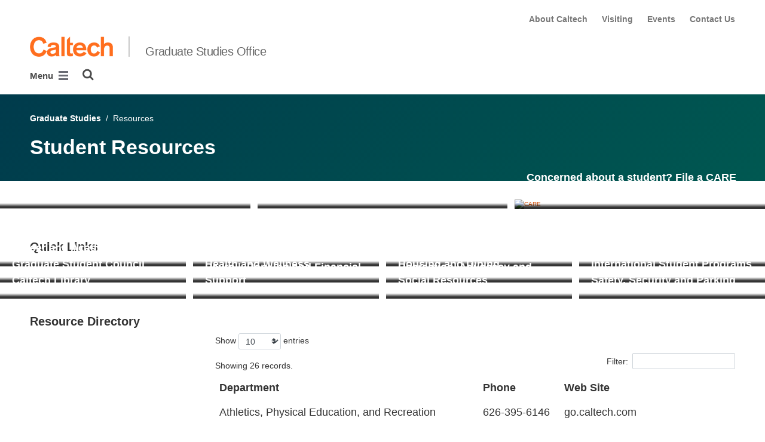

--- FILE ---
content_type: text/html; charset=utf-8
request_url: https://gradoffice.caltech.edu/current
body_size: 16116
content:
<!DOCTYPE html>


<html lang="en" class="no-js">
<head>
  <meta charset="utf-8">
  <meta http-equiv="X-UA-Compatible" content="IE=edge" />
  <title>Student Resources
  

     - 
    
    Graduate Studies Office</title>
  
  
  
  <meta name="viewport" content="width=device-width, initial-scale=1">
  <link rel="shortcut icon" href="/static/core/img/favicon-75.png?v=6.18.6">

  
  <!-- Generic FavIcons -->
  <link rel="icon" href="/static/core/img/favicon-32.png?v=6.18.6" sizes="32x32">
  <link rel="icon" href="/static/core/img/favicon-57.png?v=6.18.6" sizes="57x57">
  <link rel="icon" href="/static/core/img/favicon-76.png?v=6.18.6" sizes="76x76">
  <link rel="icon" href="/static/core/img/favicon-96.png?v=6.18.6" sizes="96x96">
  <link rel="icon" href="/static/core/img/favicon-128.png?v=6.18.6" sizes="128x128">
  <link rel="icon" href="/static/core/img/favicon-192.png?v=6.18.6" sizes="192x192">
  <link rel="icon" href="/static/core/img/favicon-228.png?v=6.18.6" sizes="228x228">
  <!-- Android -->
  <link rel="shortcut icon" sizes="196x196" href="/static/core/img/favicon-196.png?v=6.18.6">
  <!-- iOS -->
  <link rel="apple-touch-icon" href="/static/core/img/favicon-120.png?v=6.18.6" sizes="120x120">
  <link rel="apple-touch-icon" href="/static/core/img/favicon-152.png?v=6.18.6" sizes="152x152">
  <link rel="apple-touch-icon" href="/static/core/img/favicon-180.png?v=6.18.6" sizes="180x180">
  <!-- Windows 8 IE 10-->
  <meta name="msapplication-TileColor" content="#D14900">
  <meta name="msapplication-TileImage" content="/static/core/img/favicon-144.png?v=6.18.6">
  <!-- Windows 8.1 + IE11 and above -->
  <meta name="msapplication-config" content="/static/core/img/browserconfig.xml?v=6.18.6">

  <!-- Base CSS -->
  
  <link rel="stylesheet" href="https://cdn.datatables.net/1.12.1/css/dataTables.bootstrap4.min.css" integrity="sha512-4IOvmZNJ0LXi2MjWUEZ5CYnjgwX3O84FY7thQroRr7/K0aj4ht/5QCPPw/5HtEBSMOI0ICknPMW5HiiSifC78w==" crossorigin="anonymous">
  <link rel="stylesheet" href="https://cdn.datatables.net/responsive/2.3.0/css/responsive.dataTables.min.css" integrity="sha512-1rs6CKPyMyWNKKt18TIfaktqZaIkCUK4mGE78D3tI+yu0CVk/ou/XTwikeo2utvOOOdkYpcyA268IyZ17aXOWg==" crossorigin="anonymous">
  <link rel="stylesheet" href="/static/CACHE/css/output.695b37a21854.css" type="text/css">
  <!-- End Base CSS -->

  <!-- Site Type CSS -->
  
  
    <link rel="stylesheet" href="/static/CACHE/css/output.57b991578d3d.css" type="text/css">
  
  <!-- End Site Type CSS -->

  <!-- Extra CSS -->
  
    
  
  <!-- End Extra CSS -->

  
  
  

  
  

  <!-- Base JS -->
  
  
  <script src="https://code.jquery.com/jquery-3.3.1.min.js" integrity="sha256-FgpCb/KJQlLNfOu91ta32o/NMZxltwRo8QtmkMRdAu8=" crossorigin="anonymous"></script>
  <script defer src="/static/airspace/js/jquery.mousewheel.min.js"></script>

  <script>
    // AsciiMath is not supported out of the box with MathJax 3, so we have to tell it to add that as an input type.
    MathJax = {
      loader: {
        load: ['input/asciimath']
      },
    };
  </script>
  
  <script async src="https://cdnjs.cloudflare.com/ajax/libs/mathjax/3.2.2/es5/tex-mml-chtml.min.js" integrity="sha512-6FaAxxHuKuzaGHWnV00ftWqP3luSBRSopnNAA2RvQH1fOfnF/A1wOfiUWF7cLIOFcfb1dEhXwo5VG3DAisocRw==" crossorigin="anonymous" referrerpolicy="no-referrer"></script>
  <script defer src="https://cdnjs.cloudflare.com/ajax/libs/underscore.js/1.13.7/underscore-min.js" integrity="sha512-dvWGkLATSdw5qWb2qozZBRKJ80Omy2YN/aF3wTUVC5+D1eqbA+TjWpPpoj8vorK5xGLMa2ZqIeWCpDZP/+pQGQ==" crossorigin="anonymous" referrerpolicy="no-referrer"></script>
  <script src="https://cdnjs.cloudflare.com/ajax/libs/apexcharts/5.3.2/apexcharts.min.js" integrity="sha512-mtAI0GhJKlZSV7g9odo3D3bzFIisOKpYYUkDZElYQm5d5ti++dkCZZVcGmYs2dYHDTvO0xPYG93pdR3nvjVuOQ==" crossorigin="anonymous" referrerpolicy="no-referrer"></script>
  <!-- These are the url for the DataTables version that support Bootstrap 4 + Responsive. -->
  <!-- TODO: When we update DataTables to 2.x, remove these. We should not be including it on every single page, but instead only on pages that need it. -->
  <script src="https://cdn.datatables.net/1.12.1/js/jquery.dataTables.min.js" integrity="sha512-MOsicOaJyNWPgwMOE1q4sTPZK6KuUQTMBhkmzb0tFVSRxgx3VnGTwIyRme/IhBJQdWJkfTcIKozchO11ILrmSg==" crossorigin="anonymous"></script>
  <script src="https://cdn.datatables.net/responsive/2.3.0/js/dataTables.responsive.min.js" integrity="sha512-0wbogjva7RXNc8RGC7t7zdUDYOflHBBEBGN6ItfWqhizIDsWfRE0Dxi+PQpJ44O+fS8YVenkFWFifH885pLfkg==" crossorigin="anonymous"></script>
  <script src="https://cdn.datatables.net/1.12.1/js/dataTables.bootstrap4.min.js" integrity="sha512-9o2JT4zBJghTU0EEIgPvzzHOulNvo0jq2spTfo6mMmZ6S3jK+gljrfo0mKDAxoMnrkZa6ml2ZgByBQ5ga8noDQ==" crossorigin="anonymous"></script>
  <script src="https://cdnjs.cloudflare.com/ajax/libs/clamp-js/0.7.0/clamp.js" integrity="sha512-TnePtmz3HL4p8nFS2lR46u0iHrwObVnUednDASZK/qS9btkd09xKs1PeCt1kpS4a0gWNQx1AF+WnDHDK+xWcAw==" crossorigin="anonymous" referrerpolicy="no-referrer"></script>

  <script src="/static/CACHE/js/output.54b9aeca30a0.js"></script>
<script src="/static/CACHE/js/output.2500c9bd34d8.js" defer></script>
  <!-- End Base JS -->

  <!-- Site Type JS -->
  
    <script defer src="https://feeds.library.caltech.edu/scripts/CL.js" integrity="sha512-XnrTuvhMlEHTiKSX7iyX7DBJNBCsdKQuemISrVAZCea0FmBesyC81dtjtURUF58tqVmMkIskEFALmiiu6hv3Zg==" crossorigin="anonymous"></script>
    <script defer src="https://feeds.library.caltech.edu/scripts/CL-doi-media.js" integrity="sha512-oa1inJiIOzRXwIpxA3EV9lKIVlG5vM28n/G582zD2ObMztooMKaIISjA5L6eTah8lKN6tOeiV5+raSg/ylO/VA==" crossorigin="anonymous"></script>
    <script src="/static/CACHE/js/output.284c8b74e6dc.js" defer></script>
  
  <!-- End Site Type JS -->

  <!-- Extra JS -->
  
    
  
  <!-- End Extra JS -->

  
  

<meta property="og:url" content="http://gradoffice.caltech.edu/current" />
<meta property="og:site_name" content="Graduate Studies Office" />
<meta property="og:title" content="Student Resources" />
<meta property="og:type" content="website" />
<meta name="twitter:title" content="Student Resources">



  <meta property="og:image" content="https://gradoffice.sites.caltech.edu/static/core/img/caltech-logo-400x400.png" />
  <meta name="og:image:alt" content="Caltech Logo">
  <meta name="twitter:card" content="summary">
  <meta name="twitter:image" content="https://gradoffice.sites.caltech.edu/static/core/img/caltech-logo-400x400.png">




</head>

<body class="caltech_sites ">
  

  
    
    <div data-sprite></div>
    <script src="/static/wagtailadmin/js/icons.js?v=c7a2c595" data-icon-url="/admin/sprite/?h=c2112487"></script>
  

  

  <header class="width-1440-container">
    <a class="text-assistive display-at-top-on-focus" href="#content">skip to main content</a>
    
    
    
    
      
      




  

<div class="header header--left d-flex flex-wrap">
  



  <nav class="header__utility-menu d-none d-md-flex w-100 justify-content-end" aria-label="Useful links">
    <ul class="d-flex" aria-label="Useful links">
    
      <li class="header__utility-menu__item ">
        
          <a class="header__utility-menu__link
          "
          id="utility-menu-1" href="/about">About Caltech</a>
        
      </li>
    
      <li class="header__utility-menu__item ">
        
          <a class="header__utility-menu__link
          "
          id="utility-menu-2" href="/visiting">Visiting</a>
        
      </li>
    
      <li class="header__utility-menu__item ">
        
          <a class="header__utility-menu__link
          "
          id="utility-menu-3" href="/graduate-studies-office-events-and-programs">Events</a>
        
      </li>
    
      <li class="header__utility-menu__item ">
        
          <a class="header__utility-menu__link
          "
          id="utility-menu-4" href="/contact">Contact Us</a>
        
      </li>
    
    </ul>
  </nav>



  
  
  
  <div class="header__title w-100 d-flex flex-column flex-sm-row align-items-sm-end">
    
      
        <a class="header__title__caltech-link d-block" href="https://www.caltech.edu">
          <img alt="Caltech" class="header__wordmark" src="/static/core/img/caltech-new-logo.png">
        </a>
      
      <div class="header__title__separator h-100"></div>
    
    
    
      <a class="header__title__homepage-link d-block mr-sm-auto" href="/"
       
      >
        Graduate Studies Office
      </a>
    
  </div>

  
    

<nav class="header__main-menu d-none d-xl-flex" aria-label="Main">
  
    
    
      
      
      <ul class="header__main-menu__level-1
      d-flex justify-content-start
      " id="main-menu-1" tabindex="-1" aria-label="Main">
      <li class="header__main-menu__level-1__item menu-item">
        
        <div class="header__main-menu__level-1__item__wrapper d-flex flex-row justify-content-start">
        
    
  
    
    
      <a class="header__main-menu__level-1__link" href="/academics">Academics</a>
  
      
      
        <button type="button" class="header__main-menu__level-1__opener dropdown-toggle dropdown-toggle-split" data-toggle="dropdown" aria-controls="main-menu-2" aria-haspopup="true" aria-expanded="false">
          <span class="sr-only">Open Academics submenu</span>
          
            <svg class="header__main-menu__level-1-opener-icon icon" aria-hidden="true" role=”presentation” focusable="false"><use href="#icon-chevron-down"></use></svg>
          
        </button>
      
    
  
    
    
  
    
    
      
      
      <ul class="header__main-menu__level-2
      
      dropdown-menu" id="main-menu-2" tabindex="-1" aria-label="Academics">
      <li class="header__main-menu__level-2__item  dropdown-item">
        
    
  
    
    
      <a class="header__main-menu__level-2__link" href="/academics/optionreps">Graduate Options</a>
  
      
      
    
  
    
    
  
    
    
      
      
      </li>
      <li class="header__main-menu__level-2__item dropdown-item">
        
    
  
    
    
      <a class="header__main-menu__level-2__link" href="/academics/degrees">Degrees Offered</a>
  
      
      
    
  
    
    
  
    
    
      
      
      </li>
      <li class="header__main-menu__level-2__item dropdown-submenu">
        
    
  
    
    
      <a class="header__main-menu__level-2__link" href="/academics/otherprograms">Non-Degree Programs</a>
  
      
      
        <button type="button" class="header__main-menu__level-2__opener dropdown-toggle dropdown-toggle-split" data-toggle="dropdown" aria-controls="main-menu-5" aria-haspopup="true" aria-expanded="false">
          <span class="sr-only">Open Non-Degree Programs submenu</span>
          
            
            <svg class="header__main-menu__plus-minus-icon plus icon" aria-hidden="true" role=”presentation” focusable="false"><use href="#icon-plus"></use></svg>
            <svg class="header__main-menu__plus-minus-icon minus icon d-none" aria-hidden="true" role=”presentation” focusable="false"><use href="#icon-minus"></use></svg>
          
        </button>
      
    
  
    
    
  
    
    
      
      
      <ul class="header__main-menu__level-3
      
      dropdown-menu" id="main-menu-5" tabindex="-1" aria-label="Non-Degree Programs">
      <li class="header__main-menu__level-3__item  dropdown-item">
        
    
  
    
    
      <a class="header__main-menu__level-3__link" href="/academics/otherprograms/caltechjpl-staff-education">Caltech/JPL Staff Education</a>
  
      
      
    
  
    
    
  
    
    
      
      
      </li>
      <li class="header__main-menu__level-3__item dropdown-item">
        
    
  
    
    
      <a class="header__main-menu__level-3__link" href="/academics/otherprograms/exchange">Exchange Programs</a>
  
      
      
    
  
    
    
  
    
    
      
      
      </li>
      <li class="header__main-menu__level-3__item dropdown-item">
        
    
  
    
    
      <a class="header__main-menu__level-3__link" href="/academics/otherprograms/special-students">Special Students</a>
  
      
      
    
  
    
    
  
    
    
      
      
      </li>
      <li class="header__main-menu__level-3__item dropdown-item">
        
    
  
    
    
      <a class="header__main-menu__level-3__link" href="/academics/otherprograms/visiting-student-researcher-vsr">Visiting Student Researcher (VSR)</a>
  
      
      
    
  
    
    
  
    
    
      
      
      </li>
      <li class="header__main-menu__level-3__item dropdown-item">
        
    
  
    
    
      <a class="header__main-menu__level-3__link" href="/academics/otherprograms/visitor-classifications">Visitor Classifications</a>
  
      
      
    
  
    
    
  
    
    
      
      
      </li>
      <li class="header__main-menu__level-3__item dropdown-item">
        
    
  
    
    
      <a class="header__main-menu__level-3__link" href="/academics/otherprograms/visitor-appointments">How to Apply</a>
  
      
      
    
  
    
    
  
    
    
      
      
      </li>
      <li class="header__main-menu__level-3__item dropdown-item">
        
    
  
    
    
      <a class="header__main-menu__level-3__link" href="/academics/otherprograms/visiting-student-resources">Visiting Student Resources</a>
  
      
      
    
  
    
    
      
      
      
      </li>
      
      </ul>
    
  
    
    
      
      
      </li>
      <li class="header__main-menu__level-2__item dropdown-submenu">
        
    
  
    
    
      <a class="header__main-menu__level-2__link" href="/academics/forms">Degree Requirements</a>
  
      
      
        <button type="button" class="header__main-menu__level-2__opener dropdown-toggle dropdown-toggle-split" data-toggle="dropdown" aria-controls="main-menu-13" aria-haspopup="true" aria-expanded="false">
          <span class="sr-only">Open Degree Requirements submenu</span>
          
            
            <svg class="header__main-menu__plus-minus-icon plus icon" aria-hidden="true" role=”presentation” focusable="false"><use href="#icon-plus"></use></svg>
            <svg class="header__main-menu__plus-minus-icon minus icon d-none" aria-hidden="true" role=”presentation” focusable="false"><use href="#icon-minus"></use></svg>
          
        </button>
      
    
  
    
    
  
    
    
      
      
      <ul class="header__main-menu__level-3
      
      dropdown-menu" id="main-menu-13" tabindex="-1" aria-label="Degree Requirements">
      <li class="header__main-menu__level-3__item  dropdown-item">
        
    
  
    
    
      <a class="header__main-menu__level-3__link" href="https://catalog.caltech.edu">Caltech Catalog</a>
  
      
      
    
  
    
    
  
    
    
      
      
      </li>
      <li class="header__main-menu__level-3__item dropdown-item">
        
    
  
    
    
      <a class="header__main-menu__level-3__link" href="/academics/forms/forms">Degree Completion Forms</a>
  
      
      
    
  
    
    
  
    
    
      
      
      </li>
      <li class="header__main-menu__level-3__item dropdown-item">
        
    
  
    
    
      <a class="header__main-menu__level-3__link" href="https://thesis.library.caltech.edu/">CaltechTHESIS</a>
  
      
      
    
  
    
    
  
    
    
      
      
      </li>
      <li class="header__main-menu__level-3__item dropdown-item">
        
    
  
    
    
      <a class="header__main-menu__level-3__link" href="https://libguides.caltech.edu/c.php?g=512628&amp;p=4392063">Thesis Templates</a>
  
      
      
    
  
    
    
  
    
    
      
      
      </li>
      <li class="header__main-menu__level-3__item dropdown-item">
        
    
  
    
    
      <a class="header__main-menu__level-3__link" href="https://access.caltech.edu">REGIS Graduate Degree Progress</a>
  
      
      
    
  
    
    
      
      
      
      </li>
      
      </ul>
    
  
    
    
      
      
      </li>
      <li class="header__main-menu__level-2__item dropdown-item">
        
    
  
    
    
      <a class="header__main-menu__level-2__link" href="http://commencement.caltech.edu/">Commencement</a>
  
      
      
    
  
    
    
  
    
    
      
      
      </li>
      <li class="header__main-menu__level-2__item dropdown-item">
        
    
  
    
    
      <a class="header__main-menu__level-2__link" href="http://www.registrar.caltech.edu/current-students/option-reps">Option Representatives</a>
  
      
      
    
  
    
    
  
    
    
      
      
      </li>
      <li class="header__main-menu__level-2__item dropdown-item">
        
    
  
    
    
      <a class="header__main-menu__level-2__link" href="/academics/academic-progress-faq">Academic Progress FAQ</a>
  
      
      
    
  
    
    
  
    
    
      
      
      </li>
      <li class="header__main-menu__level-2__item dropdown-item">
        
    
  
    
    
      <a class="header__main-menu__level-2__link" href="/academics/option-representative-login">Option Representative Login</a>
  
      
      
    
  
    
    
      
      
      
      </li>
      
      </ul>
    
  
    
    
      
      
        
        </div>
      
      </li>
      <li class="header__main-menu__level-1__item menu-item">
        
        <div class="header__main-menu__level-1__item__wrapper d-flex flex-row justify-content-start">
        
    
  
    
    
      <a class="header__main-menu__level-1__link" href="/admissions">Admissions</a>
  
      
      
        <button type="button" class="header__main-menu__level-1__opener dropdown-toggle dropdown-toggle-split" data-toggle="dropdown" aria-controls="main-menu-23" aria-haspopup="true" aria-expanded="false">
          <span class="sr-only">Open Admissions submenu</span>
          
            <svg class="header__main-menu__level-1-opener-icon icon" aria-hidden="true" role=”presentation” focusable="false"><use href="#icon-chevron-down"></use></svg>
          
        </button>
      
    
  
    
    
  
    
    
      
      
      <ul class="header__main-menu__level-2
      
      dropdown-menu" id="main-menu-23" tabindex="-1" aria-label="Admissions">
      <li class="header__main-menu__level-2__item  dropdown-item">
        
    
  
    
    
      <a class="header__main-menu__level-2__link" href="/admissions/applyonline">Apply Online</a>
  
      
      
    
  
    
    
  
    
    
      
      
      </li>
      <li class="header__main-menu__level-2__item dropdown-item">
        
    
  
    
    
      <a class="header__main-menu__level-2__link" href="/admissions/checklist">Requirements and Deadlines</a>
  
      
      
    
  
    
    
  
    
    
      
      
      </li>
      <li class="header__main-menu__level-2__item dropdown-item">
        
    
  
    
    
      <a class="header__main-menu__level-2__link" href="/admissions/accepting">Acceptance</a>
  
      
      
    
  
    
    
  
    
    
      
      
      </li>
      <li class="header__main-menu__level-2__item dropdown-item">
        
    
  
    
    
      <a class="header__main-menu__level-2__link" href="/admissions/faq-applicants">FAQ for Applicants</a>
  
      
      
    
  
    
    
  
    
    
      
      
      </li>
      <li class="header__main-menu__level-2__item dropdown-item">
        
    
  
    
    
      <a class="header__main-menu__level-2__link" href="/admissions/meet-our-students">Meet our Students</a>
  
      
      
    
  
    
    
  
    
    
      
      
      </li>
      <li class="header__main-menu__level-2__item dropdown-item">
        
    
  
    
    
      <a class="header__main-menu__level-2__link" href="/admissions/frequently-asked-questions-for-admitted-students">FAQ for Admitted Students</a>
  
      
      
    
  
    
    
      
      
      
      </li>
      
      </ul>
    
  
    
    
      
      
        
        </div>
      
      </li>
      <li class="header__main-menu__level-1__item menu-item">
        
        <div class="header__main-menu__level-1__item__wrapper d-flex flex-row justify-content-start">
        
    
  
    
    
      <a class="header__main-menu__level-1__link" href="/financialsupport">Financial Support</a>
  
      
      
        <button type="button" class="header__main-menu__level-1__opener dropdown-toggle dropdown-toggle-split" data-toggle="dropdown" aria-controls="main-menu-30" aria-haspopup="true" aria-expanded="false">
          <span class="sr-only">Open Financial Support submenu</span>
          
            <svg class="header__main-menu__level-1-opener-icon icon" aria-hidden="true" role=”presentation” focusable="false"><use href="#icon-chevron-down"></use></svg>
          
        </button>
      
    
  
    
    
  
    
    
      
      
      <ul class="header__main-menu__level-2
      
      dropdown-menu" id="main-menu-30" tabindex="-1" aria-label="Financial Support">
      <li class="header__main-menu__level-2__item  dropdown-item">
        
    
  
    
    
      <a class="header__main-menu__level-2__link" href="/financialsupport/assistantships">Assistantships</a>
  
      
      
    
  
    
    
  
    
    
      
      
      </li>
      <li class="header__main-menu__level-2__item dropdown-submenu">
        
    
  
    
    
      <a class="header__main-menu__level-2__link" href="/financialsupport/external">External Fellowships</a>
  
      
      
        <button type="button" class="header__main-menu__level-2__opener dropdown-toggle dropdown-toggle-split" data-toggle="dropdown" aria-controls="main-menu-32" aria-haspopup="true" aria-expanded="false">
          <span class="sr-only">Open External Fellowships submenu</span>
          
            
            <svg class="header__main-menu__plus-minus-icon plus icon" aria-hidden="true" role=”presentation” focusable="false"><use href="#icon-plus"></use></svg>
            <svg class="header__main-menu__plus-minus-icon minus icon d-none" aria-hidden="true" role=”presentation” focusable="false"><use href="#icon-minus"></use></svg>
          
        </button>
      
    
  
    
    
  
    
    
      
      
      <ul class="header__main-menu__level-3
      
      dropdown-menu" id="main-menu-32" tabindex="-1" aria-label="External Fellowships">
      <li class="header__main-menu__level-3__item  dropdown-item">
        
    
  
    
    
      <a class="header__main-menu__level-3__link" href="/financialsupport/external/NSF">National Science Foundation (NSF)</a>
  
      
      
    
  
    
    
      
      
      
      </li>
      
      </ul>
    
  
    
    
      
      
      </li>
      <li class="header__main-menu__level-2__item dropdown-submenu">
        
    
  
    
    
      <a class="header__main-menu__level-2__link" href="/financialsupport/fellowships_internal">Institute Fellowships</a>
  
      
      
        <button type="button" class="header__main-menu__level-2__opener dropdown-toggle dropdown-toggle-split" data-toggle="dropdown" aria-controls="main-menu-34" aria-haspopup="true" aria-expanded="false">
          <span class="sr-only">Open Institute Fellowships submenu</span>
          
            
            <svg class="header__main-menu__plus-minus-icon plus icon" aria-hidden="true" role=”presentation” focusable="false"><use href="#icon-plus"></use></svg>
            <svg class="header__main-menu__plus-minus-icon minus icon d-none" aria-hidden="true" role=”presentation” focusable="false"><use href="#icon-minus"></use></svg>
          
        </button>
      
    
  
    
    
  
    
    
      
      
      <ul class="header__main-menu__level-3
      
      dropdown-menu" id="main-menu-34" tabindex="-1" aria-label="Institute Fellowships">
      <li class="header__main-menu__level-3__item  dropdown-item">
        
    
  
    
    
      <a class="header__main-menu__level-3__link" href="/financialsupport/fellowships_internal/arcs-scholarship">ARCS</a>
  
      
      
    
  
    
    
  
    
    
      
      
      </li>
      <li class="header__main-menu__level-3__item dropdown-item">
        
    
  
    
    
      <a class="header__main-menu__level-3__link" href="/financialsupport/fellowships_internal/j-yang-and-family-foundation">J. Yang Scholarship</a>
  
      
      
    
  
    
    
  
    
    
      
      
      </li>
      <li class="header__main-menu__level-3__item dropdown-item">
        
    
  
    
    
      <a class="header__main-menu__level-3__link" href="/financialsupport/fellowships_internal/john-and-ursula-kanel-charitable-trust-scholarship">Kanel</a>
  
      
      
    
  
    
    
  
    
    
      
      
      </li>
      <li class="header__main-menu__level-3__item dropdown-item">
        
    
  
    
    
      <a class="header__main-menu__level-3__link" href="/financialsupport/fellowships_internal/kaute-foundation-fellowship">KAUTE Foundation Fellowship</a>
  
      
      
    
  
    
    
  
    
    
      
      
      </li>
      <li class="header__main-menu__level-3__item dropdown-item">
        
    
  
    
    
      <a class="header__main-menu__level-3__link" href="/financialsupport/fellowships_internal/moe-taiwan-caltech-fellowship">MOE Taiwan-Caltech</a>
  
      
      
    
  
    
    
  
    
    
      
      
      </li>
      <li class="header__main-menu__level-3__item dropdown-item">
        
    
  
    
    
      <a class="header__main-menu__level-3__link" href="/financialsupport/fellowships_internal/parent-support-program-scholarship">Parent Support Program</a>
  
      
      
    
  
    
    
      
      
      
      </li>
      
      </ul>
    
  
    
    
      
      
      </li>
      <li class="header__main-menu__level-2__item dropdown-item">
        
    
  
    
    
      <a class="header__main-menu__level-2__link" href="/financialsupport/loans">Loans</a>
  
      
      
    
  
    
    
  
    
    
      
      
      </li>
      <li class="header__main-menu__level-2__item dropdown-item">
        
    
  
    
    
      <a class="header__main-menu__level-2__link" href="/financialsupport/budget">Estimated Budget</a>
  
      
      
    
  
    
    
  
    
    
      
      
      </li>
      <li class="header__main-menu__level-2__item dropdown-item">
        
    
  
    
    
      <a class="header__main-menu__level-2__link" href="/financialsupport/emergency-funding">Emergency Fund</a>
  
      
      
    
  
    
    
  
    
    
      
      
      </li>
      <li class="header__main-menu__level-2__item dropdown-item">
        
    
  
    
    
      <a class="header__main-menu__level-2__link" href="/financialsupport/funding">Additional Funding Sources</a>
  
      
      
    
  
    
    
      
      
      
      </li>
      
      </ul>
    
  
    
    
      
      
        
        </div>
      
      </li>
      <li class="header__main-menu__level-1__item menu-item">
        
        <div class="header__main-menu__level-1__item__wrapper d-flex flex-row justify-content-start">
        
    
  
    
    
      <a class="header__main-menu__level-1__link" href="/forms-petitions">Petitions</a>
  
      
      
        <button type="button" class="header__main-menu__level-1__opener dropdown-toggle dropdown-toggle-split" data-toggle="dropdown" aria-controls="main-menu-45" aria-haspopup="true" aria-expanded="false">
          <span class="sr-only">Open Petitions submenu</span>
          
            <svg class="header__main-menu__level-1-opener-icon icon" aria-hidden="true" role=”presentation” focusable="false"><use href="#icon-chevron-down"></use></svg>
          
        </button>
      
    
  
    
    
  
    
    
      
      
      <ul class="header__main-menu__level-2
      
      dropdown-menu" id="main-menu-45" tabindex="-1" aria-label="Petitions">
      <li class="header__main-menu__level-2__item  dropdown-item">
        
    
  
    
    
      <a class="header__main-menu__level-2__link" href="/forms-petitions/petitions">Petitions</a>
  
      
      
    
  
    
    
      
      
      
      </li>
      
      </ul>
    
  
    
    
      
      
        
        </div>
      
      </li>
      <li class="header__main-menu__level-1__item menu-item">
        
        <div class="header__main-menu__level-1__item__wrapper d-flex flex-row justify-content-start">
        
    
  
    
    
      <a class="header__main-menu__level-1__link" href="/policies">Policies</a>
  
      
      
        <button type="button" class="header__main-menu__level-1__opener dropdown-toggle dropdown-toggle-split" data-toggle="dropdown" aria-controls="main-menu-47" aria-haspopup="true" aria-expanded="false">
          <span class="sr-only">Open Policies submenu</span>
          
            <svg class="header__main-menu__level-1-opener-icon icon" aria-hidden="true" role=”presentation” focusable="false"><use href="#icon-chevron-down"></use></svg>
          
        </button>
      
    
  
    
    
  
    
    
      
      
      <ul class="header__main-menu__level-2
      
      dropdown-menu" id="main-menu-47" tabindex="-1" aria-label="Policies">
      <li class="header__main-menu__level-2__item  dropdown-item">
        
    
  
    
    
      <a class="header__main-menu__level-2__link" href="http://ogc.caltech.edu/">General Counsel</a>
  
      
      
    
  
    
    
  
    
    
      
      
      </li>
      <li class="header__main-menu__level-2__item dropdown-item">
        
    
  
    
    
      <a class="header__main-menu__level-2__link" href="https://hr.caltech.edu/resources/institute-policies">Human Resources</a>
  
      
      
    
  
    
    
  
    
    
      
      
      </li>
      <li class="header__main-menu__level-2__item dropdown-item">
        
    
  
    
    
      <a class="header__main-menu__level-2__link" href="http://www.researchcompliance.caltech.edu/">Research Compliance</a>
  
      
      
    
  
    
    
      
      
      
      </li>
      
      </ul>
    
  
    
    
      
      
        
        </div>
      
      </li>
      <li class="header__main-menu__level-1__item menu-item">
        
        <div class="header__main-menu__level-1__item__wrapper d-flex flex-row justify-content-start">
        
    
  
    
    
      <a class="header__main-menu__level-1__link" href="/current">Resources</a>
  
      
      
        <button type="button" class="header__main-menu__level-1__opener dropdown-toggle dropdown-toggle-split" data-toggle="dropdown" aria-controls="main-menu-51" aria-haspopup="true" aria-expanded="false">
          <span class="sr-only">Open Resources submenu</span>
          
            <svg class="header__main-menu__level-1-opener-icon icon" aria-hidden="true" role=”presentation” focusable="false"><use href="#icon-chevron-down"></use></svg>
          
        </button>
      
    
  
    
    
  
    
    
      
      
      <ul class="header__main-menu__level-2
      
      dropdown-menu" id="main-menu-51" tabindex="-1" aria-label="Student Resources">
      <li class="header__main-menu__level-2__item  dropdown-item">
        
    
  
    
    
      <a class="header__main-menu__level-2__link" href="/current/Clauser">Awards and Recognitions</a>
  
      
      
    
  
    
    
  
    
    
      
      
      </li>
      <li class="header__main-menu__level-2__item dropdown-submenu">
        
    
  
    
    
      <a class="header__main-menu__level-2__link" href="/current/career-and-academic-services">Career and Academic Services</a>
  
      
      
        <button type="button" class="header__main-menu__level-2__opener dropdown-toggle dropdown-toggle-split" data-toggle="dropdown" aria-controls="main-menu-53" aria-haspopup="true" aria-expanded="false">
          <span class="sr-only">Open Career and Academic Services submenu</span>
          
            
            <svg class="header__main-menu__plus-minus-icon plus icon" aria-hidden="true" role=”presentation” focusable="false"><use href="#icon-plus"></use></svg>
            <svg class="header__main-menu__plus-minus-icon minus icon d-none" aria-hidden="true" role=”presentation” focusable="false"><use href="#icon-minus"></use></svg>
          
        </button>
      
    
  
    
    
  
    
    
      
      
      <ul class="header__main-menu__level-3
      
      dropdown-menu" id="main-menu-53" tabindex="-1" aria-label="Career and Academic Services">
      <li class="header__main-menu__level-3__item  dropdown-item">
        
    
  
    
    
      <a class="header__main-menu__level-3__link" href="http://www.career.caltech.edu/">Career Advising and Experiential Learning (CAEL)</a>
  
      
      
    
  
    
    
  
    
    
      
      
      </li>
      <li class="header__main-menu__level-3__item dropdown-item">
        
    
  
    
    
      <a class="header__main-menu__level-3__link" href="http://www.ctlo.caltech.edu/">Center for Teaching, Learning and Outreach (CTLO)</a>
  
      
      
    
  
    
    
  
    
    
      
      
      </li>
      <li class="header__main-menu__level-3__item dropdown-item">
        
    
  
    
    
      <a class="header__main-menu__level-3__link" href="http://www.writing.caltech.edu/">Hixon Writing Center</a>
  
      
      
    
  
    
    
  
    
    
      
      
      </li>
      <li class="header__main-menu__level-3__item dropdown-item">
        
    
  
    
    
      <a class="header__main-menu__level-3__link" href="/current/career-and-academic-services/esl">English as a Second Language (ESL)</a>
  
      
      
    
  
    
    
      
      
      
      </li>
      
      </ul>
    
  
    
    
      
      
      </li>
      <li class="header__main-menu__level-2__item dropdown-submenu">
        
    
  
    
    
      <a class="header__main-menu__level-2__link" href="/current/community-standards">Community Standards</a>
  
      
      
        <button type="button" class="header__main-menu__level-2__opener dropdown-toggle dropdown-toggle-split" data-toggle="dropdown" aria-controls="main-menu-58" aria-haspopup="true" aria-expanded="false">
          <span class="sr-only">Open Community Standards submenu</span>
          
            
            <svg class="header__main-menu__plus-minus-icon plus icon" aria-hidden="true" role=”presentation” focusable="false"><use href="#icon-plus"></use></svg>
            <svg class="header__main-menu__plus-minus-icon minus icon d-none" aria-hidden="true" role=”presentation” focusable="false"><use href="#icon-minus"></use></svg>
          
        </button>
      
    
  
    
    
  
    
    
      
      
      <ul class="header__main-menu__level-3
      
      dropdown-menu" id="main-menu-58" tabindex="-1" aria-label="Community Standards">
      <li class="header__main-menu__level-3__item  dropdown-item">
        
    
  
    
    
      <a class="header__main-menu__level-3__link" href="/current/community-standards/conflict-interest-and-conflict-commitment">Conflict of Interest and Conflict of Commitment</a>
  
      
      
    
  
    
    
  
    
    
      
      
      </li>
      <li class="header__main-menu__level-3__item dropdown-item">
        
    
  
    
    
      <a class="header__main-menu__level-3__link" href="/current/community-standards/responsible-conduct-research">Responsible Conduct of Research</a>
  
      
      
    
  
    
    
  
    
    
      
      
      </li>
      <li class="header__main-menu__level-3__item dropdown-item">
        
    
  
    
    
      <a class="header__main-menu__level-3__link" href="/current/community-standards/statement-community">Statement of Community</a>
  
      
      
    
  
    
    
      
      
      
      </li>
      
      </ul>
    
  
    
    
      
      
      </li>
      <li class="header__main-menu__level-2__item dropdown-item">
        
    
  
    
    
      <a class="header__main-menu__level-2__link" href="/current/conflict-resolution">Conflict Resolution</a>
  
      
      
    
  
    
    
  
    
    
      
      
      </li>
      <li class="header__main-menu__level-2__item dropdown-submenu">
        
    
  
    
    
      <a class="header__main-menu__level-2__link" href="/current/emergency-preparedness">Emergency Preparedness</a>
  
      
      
        <button type="button" class="header__main-menu__level-2__opener dropdown-toggle dropdown-toggle-split" data-toggle="dropdown" aria-controls="main-menu-63" aria-haspopup="true" aria-expanded="false">
          <span class="sr-only">Open Emergency Preparedness submenu</span>
          
            
            <svg class="header__main-menu__plus-minus-icon plus icon" aria-hidden="true" role=”presentation” focusable="false"><use href="#icon-plus"></use></svg>
            <svg class="header__main-menu__plus-minus-icon minus icon d-none" aria-hidden="true" role=”presentation” focusable="false"><use href="#icon-minus"></use></svg>
          
        </button>
      
    
  
    
    
  
    
    
      
      
      <ul class="header__main-menu__level-3
      
      dropdown-menu" id="main-menu-63" tabindex="-1" aria-label="Emergency Preparedness">
      <li class="header__main-menu__level-3__item  dropdown-item">
        
    
  
    
    
      <a class="header__main-menu__level-3__link" href="http://security.caltech.edu/">Caltech Security</a>
  
      
      
    
  
    
    
  
    
    
      
      
      </li>
      <li class="header__main-menu__level-3__item dropdown-item">
        
    
  
    
    
      <a class="header__main-menu__level-3__link" href="http://caltechcares.caltech.edu/">CARE Team</a>
  
      
      
    
  
    
    
  
    
    
      
      
      </li>
      <li class="header__main-menu__level-3__item dropdown-item">
        
    
  
    
    
      <a class="header__main-menu__level-3__link" href="http://www.safety.caltech.edu/">Environment, Health and Safety</a>
  
      
      
    
  
    
    
  
    
    
      
      
      </li>
      <li class="header__main-menu__level-3__item dropdown-item">
        
    
  
    
    
      <a class="header__main-menu__level-3__link" href="https://wellness.caltech.edu/">Student Wellness Services</a>
  
      
      
    
  
    
    
  
    
    
      
      
      </li>
      <li class="header__main-menu__level-3__item dropdown-item">
        
    
  
    
    
      <a class="header__main-menu__level-3__link" href="https://titleix.caltech.edu/resources/students">Title IX for Students</a>
  
      
      
    
  
    
    
      
      
      
      </li>
      
      </ul>
    
  
    
    
      
      
      </li>
      <li class="header__main-menu__level-2__item dropdown-submenu">
        
    
  
    
    
      <a class="header__main-menu__level-2__link" href="/current/equity-and-diversity">Equity and Diversity</a>
  
      
      
        <button type="button" class="header__main-menu__level-2__opener dropdown-toggle dropdown-toggle-split" data-toggle="dropdown" aria-controls="main-menu-69" aria-haspopup="true" aria-expanded="false">
          <span class="sr-only">Open Equity and Diversity submenu</span>
          
            
            <svg class="header__main-menu__plus-minus-icon plus icon" aria-hidden="true" role=”presentation” focusable="false"><use href="#icon-plus"></use></svg>
            <svg class="header__main-menu__plus-minus-icon minus icon d-none" aria-hidden="true" role=”presentation” focusable="false"><use href="#icon-minus"></use></svg>
          
        </button>
      
    
  
    
    
  
    
    
      
      
      <ul class="header__main-menu__level-3
      
      dropdown-menu" id="main-menu-69" tabindex="-1" aria-label="Equity and Diversity">
      <li class="header__main-menu__level-3__item  dropdown-item">
        
    
  
    
    
      <a class="header__main-menu__level-3__link" href="http://diversity.caltech.edu/">Caltech Center for Diversity</a>
  
      
      
    
  
    
    
  
    
    
      
      
      </li>
      <li class="header__main-menu__level-3__item dropdown-item">
        
    
  
    
    
      <a class="header__main-menu__level-3__link" href="http://cass.caltech.edu/">CASS - Caltech Accessibility Services for Students</a>
  
      
      
    
  
    
    
  
    
    
      
      
      </li>
      <li class="header__main-menu__level-3__item dropdown-item">
        
    
  
    
    
      <a class="header__main-menu__level-3__link" href="http://titleix.caltech.edu./">Title IX</a>
  
      
      
    
  
    
    
      
      
      
      </li>
      
      </ul>
    
  
    
    
      
      
      </li>
      <li class="header__main-menu__level-2__item dropdown-item">
        
    
  
    
    
      <a class="header__main-menu__level-2__link" href="https://spa.caltech.edu/">Event Registration</a>
  
      
      
    
  
    
    
  
    
    
      
      
      </li>
      <li class="header__main-menu__level-2__item dropdown-item">
        
    
  
    
    
      <a class="header__main-menu__level-2__link" href="https://gsc.caltech.edu/">Graduate Student Council</a>
  
      
      
    
  
    
    
  
    
    
      
      
      </li>
      <li class="header__main-menu__level-2__item dropdown-item">
        
    
  
    
    
      <a class="header__main-menu__level-2__link" href="/current/graduate-student-parents">Graduate Student Parents</a>
  
      
      
    
  
    
    
  
    
    
      
      
      </li>
      <li class="header__main-menu__level-2__item dropdown-submenu">
        
    
  
    
    
      <a class="header__main-menu__level-2__link" href="/current/health-and-wellness">Health and Wellness</a>
  
      
      
        <button type="button" class="header__main-menu__level-2__opener dropdown-toggle dropdown-toggle-split" data-toggle="dropdown" aria-controls="main-menu-76" aria-haspopup="true" aria-expanded="false">
          <span class="sr-only">Open Health and Wellness submenu</span>
          
            
            <svg class="header__main-menu__plus-minus-icon plus icon" aria-hidden="true" role=”presentation” focusable="false"><use href="#icon-plus"></use></svg>
            <svg class="header__main-menu__plus-minus-icon minus icon d-none" aria-hidden="true" role=”presentation” focusable="false"><use href="#icon-minus"></use></svg>
          
        </button>
      
    
  
    
    
  
    
    
      
      
      <ul class="header__main-menu__level-3
      
      dropdown-menu" id="main-menu-76" tabindex="-1" aria-label="Health and Wellness">
      <li class="header__main-menu__level-3__item  dropdown-item">
        
    
  
    
    
      <a class="header__main-menu__level-3__link" href="https://hr.caltech.edu/studentbenefits">Benefits Office</a>
  
      
      
    
  
    
    
  
    
    
      
      
      </li>
      <li class="header__main-menu__level-3__item dropdown-item">
        
    
  
    
    
      <a class="header__main-menu__level-3__link" href="http://www.cass.caltech.edu/">Caltech Accessibility Services for Students (CASS)</a>
  
      
      
    
  
    
    
  
    
    
      
      
      </li>
      <li class="header__main-menu__level-3__item dropdown-item">
        
    
  
    
    
      <a class="header__main-menu__level-3__link" href="http://wellness.caltech.edu/services/counseling-services">Counseling Services</a>
  
      
      
    
  
    
    
  
    
    
      
      
      </li>
      <li class="header__main-menu__level-3__item dropdown-item">
        
    
  
    
    
      <a class="header__main-menu__level-3__link" href="http://wellness.caltech.edu/services/health-services">Health Services</a>
  
      
      
    
  
    
    
  
    
    
      
      
      </li>
      <li class="header__main-menu__level-3__item dropdown-item">
        
    
  
    
    
      <a class="header__main-menu__level-3__link" href="https://wellness.caltech.edu/services/occupational-therapy">Occupational Therapy Services</a>
  
      
      
    
  
    
    
      
      
      
      </li>
      
      </ul>
    
  
    
    
      
      
      </li>
      <li class="header__main-menu__level-2__item dropdown-submenu">
        
    
  
    
    
      <a class="header__main-menu__level-2__link" href="/current/housing-and-dining">Housing and Dining</a>
  
      
      
        <button type="button" class="header__main-menu__level-2__opener dropdown-toggle dropdown-toggle-split" data-toggle="dropdown" aria-controls="main-menu-82" aria-haspopup="true" aria-expanded="false">
          <span class="sr-only">Open Housing and Dining submenu</span>
          
            
            <svg class="header__main-menu__plus-minus-icon plus icon" aria-hidden="true" role=”presentation” focusable="false"><use href="#icon-plus"></use></svg>
            <svg class="header__main-menu__plus-minus-icon minus icon d-none" aria-hidden="true" role=”presentation” focusable="false"><use href="#icon-minus"></use></svg>
          
        </button>
      
    
  
    
    
  
    
    
      
      
      <ul class="header__main-menu__level-3
      
      dropdown-menu" id="main-menu-82" tabindex="-1" aria-label="Housing and Dining">
      <li class="header__main-menu__level-3__item  dropdown-item">
        
    
  
    
    
      <a class="header__main-menu__level-3__link" href="http://www.housing.caltech.edu/">Caltech Housing</a>
  
      
      
    
  
    
    
  
    
    
      
      
      </li>
      <li class="header__main-menu__level-3__item dropdown-item">
        
    
  
    
    
      <a class="header__main-menu__level-3__link" href="http://dining.caltech.edu/">Dining Services</a>
  
      
      
    
  
    
    
  
    
    
      
      
      </li>
      <li class="header__main-menu__level-3__item dropdown-item">
        
    
  
    
    
      <a class="header__main-menu__level-3__link" href="http://www.ore.caltech.edu/">Office of Residential Experience</a>
  
      
      
    
  
    
    
  
    
    
      
      
      </li>
      <li class="header__main-menu__level-3__item dropdown-item">
        
    
  
    
    
      <a class="header__main-menu__level-3__link" href="https://www.athenaeumcaltech.com/">The Athenaeum</a>
  
      
      
    
  
    
    
      
      
      
      </li>
      
      </ul>
    
  
    
    
      
      
      </li>
      <li class="header__main-menu__level-2__item dropdown-item">
        
    
  
    
    
      <a class="header__main-menu__level-2__link" href="http://www.international.caltech.edu/">International Student Programs</a>
  
      
      
    
  
    
    
  
    
    
      
      
      </li>
      <li class="header__main-menu__level-2__item dropdown-item">
        
    
  
    
    
      <a class="header__main-menu__level-2__link" href="https://www.library.caltech.edu/">Caltech Library</a>
  
      
      
    
  
    
    
  
    
    
      
      
      </li>
      <li class="header__main-menu__level-2__item dropdown-item">
        
    
  
    
    
      <a class="header__main-menu__level-2__link" href="/current/navigating-professional-relationships-resources-for-graduate-students">Navigating Professional Relationships Resources for Graduate Students</a>
  
      
      
    
  
    
    
  
    
    
      
      
      </li>
      <li class="header__main-menu__level-2__item dropdown-submenu">
        
    
  
    
    
      <a class="header__main-menu__level-2__link" href="/current/payroll-banking-and-financial-support">Payroll, Banking and Financial Support</a>
  
      
      
        <button type="button" class="header__main-menu__level-2__opener dropdown-toggle dropdown-toggle-split" data-toggle="dropdown" aria-controls="main-menu-90" aria-haspopup="true" aria-expanded="false">
          <span class="sr-only">Open Payroll, Banking and Financial Support submenu</span>
          
            
            <svg class="header__main-menu__plus-minus-icon plus icon" aria-hidden="true" role=”presentation” focusable="false"><use href="#icon-plus"></use></svg>
            <svg class="header__main-menu__plus-minus-icon minus icon d-none" aria-hidden="true" role=”presentation” focusable="false"><use href="#icon-minus"></use></svg>
          
        </button>
      
    
  
    
    
  
    
    
      
      
      <ul class="header__main-menu__level-3
      
      dropdown-menu" id="main-menu-90" tabindex="-1" aria-label="Payroll, Banking and Financial Support">
      <li class="header__main-menu__level-3__item  dropdown-item">
        
    
  
    
    
      <a class="header__main-menu__level-3__link" href="http://www.bursar.caltech.edu/">Bursar</a>
  
      
      
    
  
    
    
  
    
    
      
      
      </li>
      <li class="header__main-menu__level-3__item dropdown-item">
        
    
  
    
    
      <a class="header__main-menu__level-3__link" href="https://www.caltechefcu.org/home/home">Caltech Employees Federal Credit Union</a>
  
      
      
    
  
    
    
  
    
    
      
      
      </li>
      <li class="header__main-menu__level-3__item dropdown-item">
        
    
  
    
    
      <a class="header__main-menu__level-3__link" href="http://www.finaid.caltech.edu/">Financial Aid</a>
  
      
      
    
  
    
    
  
    
    
      
      
      </li>
      <li class="header__main-menu__level-3__item dropdown-item">
        
    
  
    
    
      <a class="header__main-menu__level-3__link" href="http://hr.caltech.edu/">Payroll</a>
  
      
      
    
  
    
    
      
      
      
      </li>
      
      </ul>
    
  
    
    
      
      
      </li>
      <li class="header__main-menu__level-2__item dropdown-submenu">
        
    
  
    
    
      <a class="header__main-menu__level-2__link" href="/current/recreational-advocacy-and-social-resources">Recreational, Advocacy, and Social Resources</a>
  
      
      
        <button type="button" class="header__main-menu__level-2__opener dropdown-toggle dropdown-toggle-split" data-toggle="dropdown" aria-controls="main-menu-95" aria-haspopup="true" aria-expanded="false">
          <span class="sr-only">Open Recreational, Advocacy, and Social Resources submenu</span>
          
            
            <svg class="header__main-menu__plus-minus-icon plus icon" aria-hidden="true" role=”presentation” focusable="false"><use href="#icon-plus"></use></svg>
            <svg class="header__main-menu__plus-minus-icon minus icon d-none" aria-hidden="true" role=”presentation” focusable="false"><use href="#icon-minus"></use></svg>
          
        </button>
      
    
  
    
    
  
    
    
      
      
      <ul class="header__main-menu__level-3
      
      dropdown-menu" id="main-menu-95" tabindex="-1" aria-label="Recreational, Advocacy, and Social Resources">
      <li class="header__main-menu__level-3__item  dropdown-item">
        
    
  
    
    
      <a class="header__main-menu__level-3__link" href="https://www.gocaltech.com/landing/index">Athletics and Physical Education</a>
  
      
      
    
  
    
    
  
    
    
      
      
      </li>
      <li class="header__main-menu__level-3__item dropdown-item">
        
    
  
    
    
      <a class="header__main-menu__level-3__link" href="/current/recreational-advocacy-and-social-resources/awards-and-recognitions">Awards and Recognitions</a>
  
      
      
    
  
    
    
  
    
    
      
      
      </li>
      <li class="header__main-menu__level-3__item dropdown-item">
        
    
  
    
    
      <a class="header__main-menu__level-3__link" href="http://diversity.caltech.edu/">Caltech Center for Diversity</a>
  
      
      
    
  
    
    
  
    
    
      
      
      </li>
      <li class="header__main-menu__level-3__item dropdown-item">
        
    
  
    
    
      <a class="header__main-menu__level-3__link" href="https://www.caltechy.org/">Caltech Y</a>
  
      
      
    
  
    
    
  
    
    
      
      
      </li>
      <li class="header__main-menu__level-3__item dropdown-item">
        
    
  
    
    
      <a class="header__main-menu__level-3__link" href="https://gsc.caltech.edu/">Graduate Student Council</a>
  
      
      
    
  
    
    
  
    
    
      
      
      </li>
      <li class="header__main-menu__level-3__item dropdown-item">
        
    
  
    
    
      <a class="header__main-menu__level-3__link" href="http://pva.caltech.edu/">Performing and Visual Arts</a>
  
      
      
    
  
    
    
  
    
    
      
      
      </li>
      <li class="header__main-menu__level-3__item dropdown-item">
        
    
  
    
    
      <a class="header__main-menu__level-3__link" href="http://sustainability.caltech.edu/">Sustainability at Caltech</a>
  
      
      
    
  
    
    
      
      
      
      </li>
      
      </ul>
    
  
    
    
      
      
      </li>
      <li class="header__main-menu__level-2__item dropdown-submenu">
        
    
  
    
    
      <a class="header__main-menu__level-2__link" href="/current/safety-security-and-parking">Safety, Security and Parking</a>
  
      
      
        <button type="button" class="header__main-menu__level-2__opener dropdown-toggle dropdown-toggle-split" data-toggle="dropdown" aria-controls="main-menu-103" aria-haspopup="true" aria-expanded="false">
          <span class="sr-only">Open Safety, Security and Parking submenu</span>
          
            
            <svg class="header__main-menu__plus-minus-icon plus icon" aria-hidden="true" role=”presentation” focusable="false"><use href="#icon-plus"></use></svg>
            <svg class="header__main-menu__plus-minus-icon minus icon d-none" aria-hidden="true" role=”presentation” focusable="false"><use href="#icon-minus"></use></svg>
          
        </button>
      
    
  
    
    
  
    
    
      
      
      <ul class="header__main-menu__level-3
      
      dropdown-menu" id="main-menu-103" tabindex="-1" aria-label="Safety, Security and Parking">
      <li class="header__main-menu__level-3__item  dropdown-item">
        
    
  
    
    
      <a class="header__main-menu__level-3__link" href="http://www.safety.caltech.edu/">Environment, Health and Safety</a>
  
      
      
    
  
    
    
  
    
    
      
      
      </li>
      <li class="header__main-menu__level-3__item dropdown-item">
        
    
  
    
    
      <a class="header__main-menu__level-3__link" href="http://www.parking.caltech.edu/">Parking and Commuter Services</a>
  
      
      
    
  
    
    
  
    
    
      
      
      </li>
      <li class="header__main-menu__level-3__item dropdown-item">
        
    
  
    
    
      <a class="header__main-menu__level-3__link" href="http://www.security.caltech.edu/">Security Services</a>
  
      
      
    
  
    
    
      
      
      
      </li>
      
      </ul>
    
  
    
    
      
      
      </li>
      <li class="header__main-menu__level-2__item dropdown-item">
        
    
  
    
    
      <a class="header__main-menu__level-2__link" href="/current/HealthInsurance">Health Services and Health Insurance</a>
  
      
      
    
  
    
    
      
      
      
      </li>
      
      </ul>
    
  
    
    
      
      
        
        </div>
      
      </li>
      <li class="header__main-menu__level-1__item menu-item">
        
        <div class="header__main-menu__level-1__item__wrapper d-flex flex-row justify-content-start">
        
    
  
    
    
      <a class="header__main-menu__level-1__link" href="/incoming">New Students</a>
  
      
      
        <button type="button" class="header__main-menu__level-1__opener dropdown-toggle dropdown-toggle-split" data-toggle="dropdown" aria-controls="main-menu-108" aria-haspopup="true" aria-expanded="false">
          <span class="sr-only">Open New Students submenu</span>
          
            <svg class="header__main-menu__level-1-opener-icon icon" aria-hidden="true" role=”presentation” focusable="false"><use href="#icon-chevron-down"></use></svg>
          
        </button>
      
    
  
    
    
  
    
    
      
      
      <ul class="header__main-menu__level-2
      
      dropdown-menu" id="main-menu-108" tabindex="-1" aria-label="New Students">
      <li class="header__main-menu__level-2__item  dropdown-submenu">
        
    
  
    
    
      <a class="header__main-menu__level-2__link" href="/incoming/orientation">Orientation</a>
  
      
      
        <button type="button" class="header__main-menu__level-2__opener dropdown-toggle dropdown-toggle-split" data-toggle="dropdown" aria-controls="main-menu-109" aria-haspopup="true" aria-expanded="false">
          <span class="sr-only">Open Orientation submenu</span>
          
            
            <svg class="header__main-menu__plus-minus-icon plus icon" aria-hidden="true" role=”presentation” focusable="false"><use href="#icon-plus"></use></svg>
            <svg class="header__main-menu__plus-minus-icon minus icon d-none" aria-hidden="true" role=”presentation” focusable="false"><use href="#icon-minus"></use></svg>
          
        </button>
      
    
  
    
    
  
    
    
      
      
      <ul class="header__main-menu__level-3
      
      dropdown-menu" id="main-menu-109" tabindex="-1" aria-label="Orientation">
      <li class="header__main-menu__level-3__item  dropdown-item">
        
    
  
    
    
      <a class="header__main-menu__level-3__link" href="/incoming/orientation/orientation-schedule">Orientation Schedule</a>
  
      
      
    
  
    
    
  
    
    
      
      
      </li>
      <li class="header__main-menu__level-3__item dropdown-item">
        
    
  
    
    
      <a class="header__main-menu__level-3__link" href="/incoming/orientation/orientation-modules">Orientation Modules</a>
  
      
      
    
  
    
    
      
      
      
      </li>
      
      </ul>
    
  
    
    
      
      
      </li>
      <li class="header__main-menu__level-2__item dropdown-item">
        
    
  
    
    
      <a class="header__main-menu__level-2__link" href="/incoming/faq">Frequently Asked Questions</a>
  
      
      
    
  
    
    
      
      
      
      </li>
      
      </ul>
    
      
      
      
        </div>
      
      </li>
      
        <!--suppress HtmlWrongAttributeValue -->
        <li class="header__main-menu__level-1__item header__search" role="search" aria-label="Site">
          

<button type="button" class="header__search__button" aria-controls="search-form" aria-haspopup="true" aria-expanded="false" aria-label="Search">
  <img alt="" class="header__search__icon" src="/static/wagtail_menu/img/icon-search.png">
</button>

<form  id="search-form" class="header__search__form" action="/search" method="GET">
  <label class="header__search__form__label mb-0 w-100 mr-3"><span class="sr-only">Search</span><input class="header__search__form__query w-100 h-100" type="search" name="q" value="" autocorrect="off" autocapitalize="off" autocomplete="off" spellcheck="false" /></label><button class="header__search__form__submit" type="submit">Search</button>
</form>

        </li>
      
      </ul>
    
  
</nav>

    

<nav class="header__slide-menu-and-search d-flex d-xl-none align-items-start" aria-label="Main">
  <div class="header__slide-menu slide-menu dropdown">
    <button type="button" class="slide-menu__opener dropdown-toggle"
      data-toggle="dropdown" aria-controls="slide-menu" aria-haspopup="true"
      aria-expanded="false" aria-label="Main Menu">
      Menu
      <img aria-label="Open Main Menu" class="slide-menu__burger"
        src="/static/wagtail_menu/img/menu-burger.png">
    </button>

    <div id="slide-menu" class="slide-menu__dropdown dropdown-menu ">
      <div class="slide-menu__slide-wrapper d-flex">
        <div class="slide-menu__level-1">
          <button class="slide-menu__close-wrapper">
            <span class="slide-menu__close"><svg class="slide-menu__close__icon icon" aria-hidden="true" role=”presentation” focusable="false"><use href="#icon-xmark"></use></svg> Close</span>
          </button>

          <div class="slide-menu__divider slide-menu__divider--post-search dropdown-divider"></div>

          <div class="slide-menu__main-menu">
            
              <ul class="slide-menu-ul">
  
    
    
      <li class="slide-menu__level-1__item d-flex">
        
          <a class="slide-menu__level-1__link" href="/academics">
            Academics
          </a>

          
            
            <button type="button" class="slide-menu__level-1__slide-opener dropdown-toggle dropdown-toggle-split" data-slide-id="#slide-menu-slide-59418" aria-controls="slide-menu-slide-59418" aria-haspopup="true" aria-expanded="false">
              <svg class="slide-menu__arrow-icon icon" aria-hidden="true" role=”presentation” focusable="false"><use href="#icon-chevron-right"></use></svg>
              <span class="sr-only">Open Academics submenu</span>
            </button>
          
        
      </li>
    
  
    
    
  
    
    
  
    
    
  
    
    
  
    
    
  
    
    
  
    
    
  
    
    
  
    
    
  
    
    
  
    
    
  
    
    
  
    
    
  
    
    
  
    
    
  
    
    
  
    
    
  
    
    
  
    
    
  
    
    
  
    
    
      <li class="slide-menu__level-1__item d-flex">
        
          <a class="slide-menu__level-1__link" href="/admissions">
            Admissions
          </a>

          
            
            <button type="button" class="slide-menu__level-1__slide-opener dropdown-toggle dropdown-toggle-split" data-slide-id="#slide-menu-slide-59429" aria-controls="slide-menu-slide-59429" aria-haspopup="true" aria-expanded="false">
              <svg class="slide-menu__arrow-icon icon" aria-hidden="true" role=”presentation” focusable="false"><use href="#icon-chevron-right"></use></svg>
              <span class="sr-only">Open Admissions submenu</span>
            </button>
          
        
      </li>
    
  
    
    
  
    
    
  
    
    
  
    
    
  
    
    
  
    
    
  
    
    
      <li class="slide-menu__level-1__item d-flex">
        
          <a class="slide-menu__level-1__link" href="/financialsupport">
            Financial Support
          </a>

          
            
            <button type="button" class="slide-menu__level-1__slide-opener dropdown-toggle dropdown-toggle-split" data-slide-id="#slide-menu-slide-59467" aria-controls="slide-menu-slide-59467" aria-haspopup="true" aria-expanded="false">
              <svg class="slide-menu__arrow-icon icon" aria-hidden="true" role=”presentation” focusable="false"><use href="#icon-chevron-right"></use></svg>
              <span class="sr-only">Open Financial Support submenu</span>
            </button>
          
        
      </li>
    
  
    
    
  
    
    
  
    
    
  
    
    
  
    
    
  
    
    
  
    
    
  
    
    
  
    
    
  
    
    
  
    
    
  
    
    
  
    
    
  
    
    
  
    
    
      <li class="slide-menu__level-1__item d-flex">
        
          <a class="slide-menu__level-1__link" href="/forms-petitions">
            Petitions
          </a>

          
            
            <button type="button" class="slide-menu__level-1__slide-opener dropdown-toggle dropdown-toggle-split" data-slide-id="#slide-menu-slide-63681" aria-controls="slide-menu-slide-63681" aria-haspopup="true" aria-expanded="false">
              <svg class="slide-menu__arrow-icon icon" aria-hidden="true" role=”presentation” focusable="false"><use href="#icon-chevron-right"></use></svg>
              <span class="sr-only">Open Petitions submenu</span>
            </button>
          
        
      </li>
    
  
    
    
  
    
    
      <li class="slide-menu__level-1__item d-flex">
        
          <a class="slide-menu__level-1__link" href="/policies">
            Policies
          </a>

          
            
            <button type="button" class="slide-menu__level-1__slide-opener dropdown-toggle dropdown-toggle-split" data-slide-id="#slide-menu-slide-63682" aria-controls="slide-menu-slide-63682" aria-haspopup="true" aria-expanded="false">
              <svg class="slide-menu__arrow-icon icon" aria-hidden="true" role=”presentation” focusable="false"><use href="#icon-chevron-right"></use></svg>
              <span class="sr-only">Open Policies submenu</span>
            </button>
          
        
      </li>
    
  
    
    
  
    
    
  
    
    
  
    
    
      <li class="slide-menu__level-1__item d-flex">
        
          <a class="slide-menu__level-1__link" href="/current">
            Resources
          </a>

          
            
            <button type="button" class="slide-menu__level-1__slide-opener dropdown-toggle dropdown-toggle-split" data-slide-id="#slide-menu-slide-59446" aria-controls="slide-menu-slide-59446" aria-haspopup="true" aria-expanded="false">
              <svg class="slide-menu__arrow-icon icon" aria-hidden="true" role=”presentation” focusable="false"><use href="#icon-chevron-right"></use></svg>
              <span class="sr-only">Open Resources submenu</span>
            </button>
          
        
      </li>
    
  
    
    
  
    
    
  
    
    
  
    
    
  
    
    
  
    
    
  
    
    
  
    
    
  
    
    
  
    
    
  
    
    
  
    
    
  
    
    
  
    
    
  
    
    
  
    
    
  
    
    
  
    
    
  
    
    
  
    
    
  
    
    
  
    
    
  
    
    
  
    
    
  
    
    
  
    
    
  
    
    
  
    
    
  
    
    
  
    
    
  
    
    
  
    
    
  
    
    
  
    
    
  
    
    
  
    
    
  
    
    
  
    
    
  
    
    
  
    
    
  
    
    
  
    
    
  
    
    
  
    
    
  
    
    
  
    
    
  
    
    
  
    
    
  
    
    
  
    
    
  
    
    
  
    
    
  
    
    
  
    
    
  
    
    
  
    
    
  
    
    
      <li class="slide-menu__level-1__item d-flex">
        
          <a class="slide-menu__level-1__link" href="/incoming">
            New Students
          </a>

          
            
            <button type="button" class="slide-menu__level-1__slide-opener dropdown-toggle dropdown-toggle-split" data-slide-id="#slide-menu-slide-59487" aria-controls="slide-menu-slide-59487" aria-haspopup="true" aria-expanded="false">
              <svg class="slide-menu__arrow-icon icon" aria-hidden="true" role=”presentation” focusable="false"><use href="#icon-chevron-right"></use></svg>
              <span class="sr-only">Open New Students submenu</span>
            </button>
          
        
      </li>
    
  
    
    
  
    
    
  
    
    
  
    
    
  
</ul>

            
          </div>

          
          
            
              <div class="slide-menu__divider dropdown-divider d-md-none"></div>
            
          

          <div class="slide-menu__utility-menu d-md-none">
            
              <ul aria-label="Useful links">

  
  <li class="slide-menu__utility-menu__item ">
    
      <a class="slide-menu__utility-menu__link" href="/about">
        About Caltech
      </a>
    
  </li>

  
  <li class="slide-menu__utility-menu__item ">
    
      <a class="slide-menu__utility-menu__link" href="/visiting">
        Visiting
      </a>
    
  </li>

  
  <li class="slide-menu__utility-menu__item ">
    
      <a class="slide-menu__utility-menu__link" href="/graduate-studies-office-events-and-programs">
        Events
      </a>
    
  </li>

  
  <li class="slide-menu__utility-menu__item ">
    
      <a class="slide-menu__utility-menu__link" href="/contact">
        Contact Us
      </a>
    
  </li>

</ul>

            
          </div>
        </div>

        
          


  
  

  
  
    
      
        
        <div class="slide-menu__level-2 align-self-start" id="slide-menu-slide-59418" tabindex="-1" aria-label="Academics submenu">
          <div class="slide-menu__level-2__black-stripe"></div>
          <div class="slide-menu__level-2__content">
            <div class="slide-menu__level-2__title">
              Academics
            </div>
            <button class="slide-menu__level-2__back-button" tabindex="0">
              <svg class="slide-menu__arrow-icon icon" aria-hidden="true" role=”presentation” focusable="false"><use href="#icon-chevron-left"></use></svg> Back
            </button>
            <div class="slide-menu__divider slide-menu__divider--slide dropdown-divider"></div>
            <ul class="slide-menu__level-2__list" aria-label="Academics">
              <li class="slide-menu__level-2__item">
      
    

    
      <a class="slide-menu__level-2__link" href="/academics/optionreps">
        Graduate Options
      </a>
    

    
    
    
  

  
  
    
      </li><li class="slide-menu__level-2__item">
    

    
      <a class="slide-menu__level-2__link" href="/academics/degrees">
        Degrees Offered
      </a>
    

    
    
    
  

  
  
    
      </li><li class="slide-menu__level-2__item">
    

    
      <a class="slide-menu__level-2__link" href="/academics/otherprograms">
        Non-Degree Programs
      </a>
    

    
    
    
  

  
  
    
      
        <ul class="slide-menu__level-3__list" aria-label="Non-Degree Programs">
          <li class="slide-menu__level-3__item">
      
    

    
      <a class="slide-menu__level-3__link" href="/academics/otherprograms/caltechjpl-staff-education">
        Caltech/JPL Staff Education
      </a>
    

    
    
    
  

  
  
    
      </li><li class="slide-menu__level-3__item">
    

    
      <a class="slide-menu__level-3__link" href="/academics/otherprograms/exchange">
        Exchange Programs
      </a>
    

    
    
    
  

  
  
    
      </li><li class="slide-menu__level-3__item">
    

    
      <a class="slide-menu__level-3__link" href="/academics/otherprograms/special-students">
        Special Students
      </a>
    

    
    
    
  

  
  
    
      </li><li class="slide-menu__level-3__item">
    

    
      <a class="slide-menu__level-3__link" href="/academics/otherprograms/visiting-student-researcher-vsr">
        Visiting Student Researcher (VSR)
      </a>
    

    
    
    
  

  
  
    
      </li><li class="slide-menu__level-3__item">
    

    
      <a class="slide-menu__level-3__link" href="/academics/otherprograms/visitor-classifications">
        Visitor Classifications
      </a>
    

    
    
    
  

  
  
    
      </li><li class="slide-menu__level-3__item">
    

    
      <a class="slide-menu__level-3__link" href="/academics/otherprograms/visitor-appointments">
        How to Apply
      </a>
    

    
    
    
  

  
  
    
      </li><li class="slide-menu__level-3__item">
    

    
      <a class="slide-menu__level-3__link" href="/academics/otherprograms/visiting-student-resources">
        Visiting Student Resources
      </a>
    

    
      </li></ul>
    
    
    
  

  
  
    
      </li><li class="slide-menu__level-2__item">
    

    
      <a class="slide-menu__level-2__link" href="/academics/forms">
        Degree Requirements
      </a>
    

    
    
    
  

  
  
    
      
        <ul class="slide-menu__level-3__list" aria-label="Degree Requirements">
          <li class="slide-menu__level-3__item">
      
    

    
      <a class="slide-menu__level-3__link" href="https://catalog.caltech.edu">
        Caltech Catalog
      </a>
    

    
    
    
  

  
  
    
      </li><li class="slide-menu__level-3__item">
    

    
      <a class="slide-menu__level-3__link" href="/academics/forms/forms">
        Degree Completion Forms
      </a>
    

    
    
    
  

  
  
    
      </li><li class="slide-menu__level-3__item">
    

    
      <a class="slide-menu__level-3__link" href="https://thesis.library.caltech.edu/">
        CaltechTHESIS
      </a>
    

    
    
    
  

  
  
    
      </li><li class="slide-menu__level-3__item">
    

    
      <a class="slide-menu__level-3__link" href="https://libguides.caltech.edu/c.php?g=512628&amp;p=4392063">
        Thesis Templates
      </a>
    

    
    
    
  

  
  
    
      </li><li class="slide-menu__level-3__item">
    

    
      <a class="slide-menu__level-3__link" href="https://access.caltech.edu">
        REGIS Graduate Degree Progress
      </a>
    

    
      </li></ul>
    
    
    
  

  
  
    
      </li><li class="slide-menu__level-2__item">
    

    
      <a class="slide-menu__level-2__link" href="http://commencement.caltech.edu/">
        Commencement
      </a>
    

    
    
    
  

  
  
    
      </li><li class="slide-menu__level-2__item">
    

    
      <a class="slide-menu__level-2__link" href="http://www.registrar.caltech.edu/current-students/option-reps">
        Option Representatives
      </a>
    

    
    
    
  

  
  
    
      </li><li class="slide-menu__level-2__item">
    

    
      <a class="slide-menu__level-2__link" href="/academics/academic-progress-faq">
        Academic Progress FAQ
      </a>
    

    
    
    
  

  
  
    
      </li><li class="slide-menu__level-2__item">
    

    
      <a class="slide-menu__level-2__link" href="/academics/option-representative-login">
        Option Representative Login
      </a>
    

    
      </li></ul>
    
    
    
      </div></div>
    
  

  
  

  
  
    
      
        
        <div class="slide-menu__level-2 align-self-start" id="slide-menu-slide-59429" tabindex="-1" aria-label="Admissions submenu">
          <div class="slide-menu__level-2__black-stripe"></div>
          <div class="slide-menu__level-2__content">
            <div class="slide-menu__level-2__title">
              Admissions
            </div>
            <button class="slide-menu__level-2__back-button" tabindex="0">
              <svg class="slide-menu__arrow-icon icon" aria-hidden="true" role=”presentation” focusable="false"><use href="#icon-chevron-left"></use></svg> Back
            </button>
            <div class="slide-menu__divider slide-menu__divider--slide dropdown-divider"></div>
            <ul class="slide-menu__level-2__list" aria-label="Admissions">
              <li class="slide-menu__level-2__item">
      
    

    
      <a class="slide-menu__level-2__link" href="/admissions/applyonline">
        Apply Online
      </a>
    

    
    
    
  

  
  
    
      </li><li class="slide-menu__level-2__item">
    

    
      <a class="slide-menu__level-2__link" href="/admissions/checklist">
        Requirements and Deadlines
      </a>
    

    
    
    
  

  
  
    
      </li><li class="slide-menu__level-2__item">
    

    
      <a class="slide-menu__level-2__link" href="/admissions/accepting">
        Acceptance
      </a>
    

    
    
    
  

  
  
    
      </li><li class="slide-menu__level-2__item">
    

    
      <a class="slide-menu__level-2__link" href="/admissions/faq-applicants">
        FAQ for Applicants
      </a>
    

    
    
    
  

  
  
    
      </li><li class="slide-menu__level-2__item">
    

    
      <a class="slide-menu__level-2__link" href="/admissions/meet-our-students">
        Meet our Students
      </a>
    

    
    
    
  

  
  
    
      </li><li class="slide-menu__level-2__item">
    

    
      <a class="slide-menu__level-2__link" href="/admissions/frequently-asked-questions-for-admitted-students">
        FAQ for Admitted Students
      </a>
    

    
      </li></ul>
    
    
    
      </div></div>
    
  

  
  

  
  
    
      
        
        <div class="slide-menu__level-2 align-self-start" id="slide-menu-slide-59467" tabindex="-1" aria-label="Financial Support submenu">
          <div class="slide-menu__level-2__black-stripe"></div>
          <div class="slide-menu__level-2__content">
            <div class="slide-menu__level-2__title">
              Financial Support
            </div>
            <button class="slide-menu__level-2__back-button" tabindex="0">
              <svg class="slide-menu__arrow-icon icon" aria-hidden="true" role=”presentation” focusable="false"><use href="#icon-chevron-left"></use></svg> Back
            </button>
            <div class="slide-menu__divider slide-menu__divider--slide dropdown-divider"></div>
            <ul class="slide-menu__level-2__list" aria-label="Financial Support">
              <li class="slide-menu__level-2__item">
      
    

    
      <a class="slide-menu__level-2__link" href="/financialsupport/assistantships">
        Assistantships
      </a>
    

    
    
    
  

  
  
    
      </li><li class="slide-menu__level-2__item">
    

    
      <a class="slide-menu__level-2__link" href="/financialsupport/external">
        External Fellowships
      </a>
    

    
    
    
  

  
  
    
      
        <ul class="slide-menu__level-3__list" aria-label="External Fellowships">
          <li class="slide-menu__level-3__item">
      
    

    
      <a class="slide-menu__level-3__link" href="/financialsupport/external/NSF">
        National Science Foundation (NSF)
      </a>
    

    
      </li></ul>
    
    
    
  

  
  
    
      </li><li class="slide-menu__level-2__item">
    

    
      <a class="slide-menu__level-2__link" href="/financialsupport/fellowships_internal">
        Institute Fellowships
      </a>
    

    
    
    
  

  
  
    
      
        <ul class="slide-menu__level-3__list" aria-label="Institute Fellowships">
          <li class="slide-menu__level-3__item">
      
    

    
      <a class="slide-menu__level-3__link" href="/financialsupport/fellowships_internal/arcs-scholarship">
        ARCS
      </a>
    

    
    
    
  

  
  
    
      </li><li class="slide-menu__level-3__item">
    

    
      <a class="slide-menu__level-3__link" href="/financialsupport/fellowships_internal/j-yang-and-family-foundation">
        J. Yang Scholarship
      </a>
    

    
    
    
  

  
  
    
      </li><li class="slide-menu__level-3__item">
    

    
      <a class="slide-menu__level-3__link" href="/financialsupport/fellowships_internal/john-and-ursula-kanel-charitable-trust-scholarship">
        Kanel
      </a>
    

    
    
    
  

  
  
    
      </li><li class="slide-menu__level-3__item">
    

    
      <a class="slide-menu__level-3__link" href="/financialsupport/fellowships_internal/kaute-foundation-fellowship">
        KAUTE Foundation Fellowship
      </a>
    

    
    
    
  

  
  
    
      </li><li class="slide-menu__level-3__item">
    

    
      <a class="slide-menu__level-3__link" href="/financialsupport/fellowships_internal/moe-taiwan-caltech-fellowship">
        MOE Taiwan-Caltech
      </a>
    

    
    
    
  

  
  
    
      </li><li class="slide-menu__level-3__item">
    

    
      <a class="slide-menu__level-3__link" href="/financialsupport/fellowships_internal/parent-support-program-scholarship">
        Parent Support Program
      </a>
    

    
      </li></ul>
    
    
    
  

  
  
    
      </li><li class="slide-menu__level-2__item">
    

    
      <a class="slide-menu__level-2__link" href="/financialsupport/loans">
        Loans
      </a>
    

    
    
    
  

  
  
    
      </li><li class="slide-menu__level-2__item">
    

    
      <a class="slide-menu__level-2__link" href="/financialsupport/budget">
        Estimated Budget
      </a>
    

    
    
    
  

  
  
    
      </li><li class="slide-menu__level-2__item">
    

    
      <a class="slide-menu__level-2__link" href="/financialsupport/emergency-funding">
        Emergency Fund
      </a>
    

    
    
    
  

  
  
    
      </li><li class="slide-menu__level-2__item">
    

    
      <a class="slide-menu__level-2__link" href="/financialsupport/funding">
        Additional Funding Sources
      </a>
    

    
      </li></ul>
    
    
    
      </div></div>
    
  

  
  

  
  
    
      
        
        <div class="slide-menu__level-2 align-self-start" id="slide-menu-slide-63681" tabindex="-1" aria-label="Petitions submenu">
          <div class="slide-menu__level-2__black-stripe"></div>
          <div class="slide-menu__level-2__content">
            <div class="slide-menu__level-2__title">
              Petitions
            </div>
            <button class="slide-menu__level-2__back-button" tabindex="0">
              <svg class="slide-menu__arrow-icon icon" aria-hidden="true" role=”presentation” focusable="false"><use href="#icon-chevron-left"></use></svg> Back
            </button>
            <div class="slide-menu__divider slide-menu__divider--slide dropdown-divider"></div>
            <ul class="slide-menu__level-2__list" aria-label="Petitions">
              <li class="slide-menu__level-2__item">
      
    

    
      <a class="slide-menu__level-2__link" href="/forms-petitions/petitions">
        Petitions
      </a>
    

    
      </li></ul>
    
    
    
      </div></div>
    
  

  
  

  
  
    
      
        
        <div class="slide-menu__level-2 align-self-start" id="slide-menu-slide-63682" tabindex="-1" aria-label="Policies submenu">
          <div class="slide-menu__level-2__black-stripe"></div>
          <div class="slide-menu__level-2__content">
            <div class="slide-menu__level-2__title">
              Policies
            </div>
            <button class="slide-menu__level-2__back-button" tabindex="0">
              <svg class="slide-menu__arrow-icon icon" aria-hidden="true" role=”presentation” focusable="false"><use href="#icon-chevron-left"></use></svg> Back
            </button>
            <div class="slide-menu__divider slide-menu__divider--slide dropdown-divider"></div>
            <ul class="slide-menu__level-2__list" aria-label="Policies">
              <li class="slide-menu__level-2__item">
      
    

    
      <a class="slide-menu__level-2__link" href="http://ogc.caltech.edu/">
        General Counsel
      </a>
    

    
    
    
  

  
  
    
      </li><li class="slide-menu__level-2__item">
    

    
      <a class="slide-menu__level-2__link" href="https://hr.caltech.edu/resources/institute-policies">
        Human Resources
      </a>
    

    
    
    
  

  
  
    
      </li><li class="slide-menu__level-2__item">
    

    
      <a class="slide-menu__level-2__link" href="http://www.researchcompliance.caltech.edu/">
        Research Compliance
      </a>
    

    
      </li></ul>
    
    
    
      </div></div>
    
  

  
  

  
  
    
      
        
        <div class="slide-menu__level-2 align-self-start" id="slide-menu-slide-59446" tabindex="-1" aria-label="Student Resources submenu">
          <div class="slide-menu__level-2__black-stripe"></div>
          <div class="slide-menu__level-2__content">
            <div class="slide-menu__level-2__title">
              Student Resources
            </div>
            <button class="slide-menu__level-2__back-button" tabindex="0">
              <svg class="slide-menu__arrow-icon icon" aria-hidden="true" role=”presentation” focusable="false"><use href="#icon-chevron-left"></use></svg> Back
            </button>
            <div class="slide-menu__divider slide-menu__divider--slide dropdown-divider"></div>
            <ul class="slide-menu__level-2__list" aria-label="Student Resources">
              <li class="slide-menu__level-2__item">
      
    

    
      <a class="slide-menu__level-2__link" href="/current/Clauser">
        Awards and Recognitions
      </a>
    

    
    
    
  

  
  
    
      </li><li class="slide-menu__level-2__item">
    

    
      <a class="slide-menu__level-2__link" href="/current/career-and-academic-services">
        Career and Academic Services
      </a>
    

    
    
    
  

  
  
    
      
        <ul class="slide-menu__level-3__list" aria-label="Career and Academic Services">
          <li class="slide-menu__level-3__item">
      
    

    
      <a class="slide-menu__level-3__link" href="http://www.career.caltech.edu/">
        Career Advising and Experiential Learning (CAEL)
      </a>
    

    
    
    
  

  
  
    
      </li><li class="slide-menu__level-3__item">
    

    
      <a class="slide-menu__level-3__link" href="http://www.ctlo.caltech.edu/">
        Center for Teaching, Learning and Outreach (CTLO)
      </a>
    

    
    
    
  

  
  
    
      </li><li class="slide-menu__level-3__item">
    

    
      <a class="slide-menu__level-3__link" href="http://www.writing.caltech.edu/">
        Hixon Writing Center
      </a>
    

    
    
    
  

  
  
    
      </li><li class="slide-menu__level-3__item">
    

    
      <a class="slide-menu__level-3__link" href="/current/career-and-academic-services/esl">
        English as a Second Language (ESL)
      </a>
    

    
      </li></ul>
    
    
    
  

  
  
    
      </li><li class="slide-menu__level-2__item">
    

    
      <a class="slide-menu__level-2__link" href="/current/community-standards">
        Community Standards
      </a>
    

    
    
    
  

  
  
    
      
        <ul class="slide-menu__level-3__list" aria-label="Community Standards">
          <li class="slide-menu__level-3__item">
      
    

    
      <a class="slide-menu__level-3__link" href="/current/community-standards/conflict-interest-and-conflict-commitment">
        Conflict of Interest and Conflict of Commitment
      </a>
    

    
    
    
  

  
  
    
      </li><li class="slide-menu__level-3__item">
    

    
      <a class="slide-menu__level-3__link" href="/current/community-standards/responsible-conduct-research">
        Responsible Conduct of Research
      </a>
    

    
    
    
  

  
  
    
      </li><li class="slide-menu__level-3__item">
    

    
      <a class="slide-menu__level-3__link" href="/current/community-standards/statement-community">
        Statement of Community
      </a>
    

    
      </li></ul>
    
    
    
  

  
  
    
      </li><li class="slide-menu__level-2__item">
    

    
      <a class="slide-menu__level-2__link" href="/current/conflict-resolution">
        Conflict Resolution
      </a>
    

    
    
    
  

  
  
    
      </li><li class="slide-menu__level-2__item">
    

    
      <a class="slide-menu__level-2__link" href="/current/emergency-preparedness">
        Emergency Preparedness
      </a>
    

    
    
    
  

  
  
    
      
        <ul class="slide-menu__level-3__list" aria-label="Emergency Preparedness">
          <li class="slide-menu__level-3__item">
      
    

    
      <a class="slide-menu__level-3__link" href="http://security.caltech.edu/">
        Caltech Security
      </a>
    

    
    
    
  

  
  
    
      </li><li class="slide-menu__level-3__item">
    

    
      <a class="slide-menu__level-3__link" href="http://caltechcares.caltech.edu/">
        CARE Team
      </a>
    

    
    
    
  

  
  
    
      </li><li class="slide-menu__level-3__item">
    

    
      <a class="slide-menu__level-3__link" href="http://www.safety.caltech.edu/">
        Environment, Health and Safety
      </a>
    

    
    
    
  

  
  
    
      </li><li class="slide-menu__level-3__item">
    

    
      <a class="slide-menu__level-3__link" href="https://wellness.caltech.edu/">
        Student Wellness Services
      </a>
    

    
    
    
  

  
  
    
      </li><li class="slide-menu__level-3__item">
    

    
      <a class="slide-menu__level-3__link" href="https://titleix.caltech.edu/resources/students">
        Title IX for Students
      </a>
    

    
      </li></ul>
    
    
    
  

  
  
    
      </li><li class="slide-menu__level-2__item">
    

    
      <a class="slide-menu__level-2__link" href="/current/equity-and-diversity">
        Equity and Diversity
      </a>
    

    
    
    
  

  
  
    
      
        <ul class="slide-menu__level-3__list" aria-label="Equity and Diversity">
          <li class="slide-menu__level-3__item">
      
    

    
      <a class="slide-menu__level-3__link" href="http://diversity.caltech.edu/">
        Caltech Center for Diversity
      </a>
    

    
    
    
  

  
  
    
      </li><li class="slide-menu__level-3__item">
    

    
      <a class="slide-menu__level-3__link" href="http://cass.caltech.edu/">
        CASS - Caltech Accessibility Services for Students
      </a>
    

    
    
    
  

  
  
    
      </li><li class="slide-menu__level-3__item">
    

    
      <a class="slide-menu__level-3__link" href="http://titleix.caltech.edu./">
        Title IX
      </a>
    

    
      </li></ul>
    
    
    
  

  
  
    
      </li><li class="slide-menu__level-2__item">
    

    
      <a class="slide-menu__level-2__link" href="https://spa.caltech.edu/">
        Event Registration
      </a>
    

    
    
    
  

  
  
    
      </li><li class="slide-menu__level-2__item">
    

    
      <a class="slide-menu__level-2__link" href="https://gsc.caltech.edu/">
        Graduate Student Council
      </a>
    

    
    
    
  

  
  
    
      </li><li class="slide-menu__level-2__item">
    

    
      <a class="slide-menu__level-2__link" href="/current/graduate-student-parents">
        Graduate Student Parents
      </a>
    

    
    
    
  

  
  
    
      </li><li class="slide-menu__level-2__item">
    

    
      <a class="slide-menu__level-2__link" href="/current/health-and-wellness">
        Health and Wellness
      </a>
    

    
    
    
  

  
  
    
      
        <ul class="slide-menu__level-3__list" aria-label="Health and Wellness">
          <li class="slide-menu__level-3__item">
      
    

    
      <a class="slide-menu__level-3__link" href="https://hr.caltech.edu/studentbenefits">
        Benefits Office
      </a>
    

    
    
    
  

  
  
    
      </li><li class="slide-menu__level-3__item">
    

    
      <a class="slide-menu__level-3__link" href="http://www.cass.caltech.edu/">
        Caltech Accessibility Services for Students (CASS)
      </a>
    

    
    
    
  

  
  
    
      </li><li class="slide-menu__level-3__item">
    

    
      <a class="slide-menu__level-3__link" href="http://wellness.caltech.edu/services/counseling-services">
        Counseling Services
      </a>
    

    
    
    
  

  
  
    
      </li><li class="slide-menu__level-3__item">
    

    
      <a class="slide-menu__level-3__link" href="http://wellness.caltech.edu/services/health-services">
        Health Services
      </a>
    

    
    
    
  

  
  
    
      </li><li class="slide-menu__level-3__item">
    

    
      <a class="slide-menu__level-3__link" href="https://wellness.caltech.edu/services/occupational-therapy">
        Occupational Therapy Services
      </a>
    

    
      </li></ul>
    
    
    
  

  
  
    
      </li><li class="slide-menu__level-2__item">
    

    
      <a class="slide-menu__level-2__link" href="/current/housing-and-dining">
        Housing and Dining
      </a>
    

    
    
    
  

  
  
    
      
        <ul class="slide-menu__level-3__list" aria-label="Housing and Dining">
          <li class="slide-menu__level-3__item">
      
    

    
      <a class="slide-menu__level-3__link" href="http://www.housing.caltech.edu/">
        Caltech Housing
      </a>
    

    
    
    
  

  
  
    
      </li><li class="slide-menu__level-3__item">
    

    
      <a class="slide-menu__level-3__link" href="http://dining.caltech.edu/">
        Dining Services
      </a>
    

    
    
    
  

  
  
    
      </li><li class="slide-menu__level-3__item">
    

    
      <a class="slide-menu__level-3__link" href="http://www.ore.caltech.edu/">
        Office of Residential Experience
      </a>
    

    
    
    
  

  
  
    
      </li><li class="slide-menu__level-3__item">
    

    
      <a class="slide-menu__level-3__link" href="https://www.athenaeumcaltech.com/">
        The Athenaeum
      </a>
    

    
      </li></ul>
    
    
    
  

  
  
    
      </li><li class="slide-menu__level-2__item">
    

    
      <a class="slide-menu__level-2__link" href="http://www.international.caltech.edu/">
        International Student Programs
      </a>
    

    
    
    
  

  
  
    
      </li><li class="slide-menu__level-2__item">
    

    
      <a class="slide-menu__level-2__link" href="https://www.library.caltech.edu/">
        Caltech Library
      </a>
    

    
    
    
  

  
  
    
      </li><li class="slide-menu__level-2__item">
    

    
      <a class="slide-menu__level-2__link" href="/current/navigating-professional-relationships-resources-for-graduate-students">
        Navigating Professional Relationships Resources for Graduate Students
      </a>
    

    
    
    
  

  
  
    
      </li><li class="slide-menu__level-2__item">
    

    
      <a class="slide-menu__level-2__link" href="/current/payroll-banking-and-financial-support">
        Payroll, Banking and Financial Support
      </a>
    

    
    
    
  

  
  
    
      
        <ul class="slide-menu__level-3__list" aria-label="Payroll, Banking and Financial Support">
          <li class="slide-menu__level-3__item">
      
    

    
      <a class="slide-menu__level-3__link" href="http://www.bursar.caltech.edu/">
        Bursar
      </a>
    

    
    
    
  

  
  
    
      </li><li class="slide-menu__level-3__item">
    

    
      <a class="slide-menu__level-3__link" href="https://www.caltechefcu.org/home/home">
        Caltech Employees Federal Credit Union
      </a>
    

    
    
    
  

  
  
    
      </li><li class="slide-menu__level-3__item">
    

    
      <a class="slide-menu__level-3__link" href="http://www.finaid.caltech.edu/">
        Financial Aid
      </a>
    

    
    
    
  

  
  
    
      </li><li class="slide-menu__level-3__item">
    

    
      <a class="slide-menu__level-3__link" href="http://hr.caltech.edu/">
        Payroll
      </a>
    

    
      </li></ul>
    
    
    
  

  
  
    
      </li><li class="slide-menu__level-2__item">
    

    
      <a class="slide-menu__level-2__link" href="/current/recreational-advocacy-and-social-resources">
        Recreational, Advocacy, and Social Resources
      </a>
    

    
    
    
  

  
  
    
      
        <ul class="slide-menu__level-3__list" aria-label="Recreational, Advocacy, and Social Resources">
          <li class="slide-menu__level-3__item">
      
    

    
      <a class="slide-menu__level-3__link" href="https://www.gocaltech.com/landing/index">
        Athletics and Physical Education
      </a>
    

    
    
    
  

  
  
    
      </li><li class="slide-menu__level-3__item">
    

    
      <a class="slide-menu__level-3__link" href="/current/recreational-advocacy-and-social-resources/awards-and-recognitions">
        Awards and Recognitions
      </a>
    

    
    
    
  

  
  
    
      </li><li class="slide-menu__level-3__item">
    

    
      <a class="slide-menu__level-3__link" href="http://diversity.caltech.edu/">
        Caltech Center for Diversity
      </a>
    

    
    
    
  

  
  
    
      </li><li class="slide-menu__level-3__item">
    

    
      <a class="slide-menu__level-3__link" href="https://www.caltechy.org/">
        Caltech Y
      </a>
    

    
    
    
  

  
  
    
      </li><li class="slide-menu__level-3__item">
    

    
      <a class="slide-menu__level-3__link" href="https://gsc.caltech.edu/">
        Graduate Student Council
      </a>
    

    
    
    
  

  
  
    
      </li><li class="slide-menu__level-3__item">
    

    
      <a class="slide-menu__level-3__link" href="http://pva.caltech.edu/">
        Performing and Visual Arts
      </a>
    

    
    
    
  

  
  
    
      </li><li class="slide-menu__level-3__item">
    

    
      <a class="slide-menu__level-3__link" href="http://sustainability.caltech.edu/">
        Sustainability at Caltech
      </a>
    

    
      </li></ul>
    
    
    
  

  
  
    
      </li><li class="slide-menu__level-2__item">
    

    
      <a class="slide-menu__level-2__link" href="/current/safety-security-and-parking">
        Safety, Security and Parking
      </a>
    

    
    
    
  

  
  
    
      
        <ul class="slide-menu__level-3__list" aria-label="Safety, Security and Parking">
          <li class="slide-menu__level-3__item">
      
    

    
      <a class="slide-menu__level-3__link" href="http://www.safety.caltech.edu/">
        Environment, Health and Safety
      </a>
    

    
    
    
  

  
  
    
      </li><li class="slide-menu__level-3__item">
    

    
      <a class="slide-menu__level-3__link" href="http://www.parking.caltech.edu/">
        Parking and Commuter Services
      </a>
    

    
    
    
  

  
  
    
      </li><li class="slide-menu__level-3__item">
    

    
      <a class="slide-menu__level-3__link" href="http://www.security.caltech.edu/">
        Security Services
      </a>
    

    
      </li></ul>
    
    
    
  

  
  
    
      </li><li class="slide-menu__level-2__item">
    

    
      <a class="slide-menu__level-2__link" href="/current/HealthInsurance">
        Health Services and Health Insurance
      </a>
    

    
      </li></ul>
    
    
    
      </div></div>
    
  

  
  

  
  
    
      
        
        <div class="slide-menu__level-2 align-self-start" id="slide-menu-slide-59487" tabindex="-1" aria-label="New Students submenu">
          <div class="slide-menu__level-2__black-stripe"></div>
          <div class="slide-menu__level-2__content">
            <div class="slide-menu__level-2__title">
              New Students
            </div>
            <button class="slide-menu__level-2__back-button" tabindex="0">
              <svg class="slide-menu__arrow-icon icon" aria-hidden="true" role=”presentation” focusable="false"><use href="#icon-chevron-left"></use></svg> Back
            </button>
            <div class="slide-menu__divider slide-menu__divider--slide dropdown-divider"></div>
            <ul class="slide-menu__level-2__list" aria-label="New Students">
              <li class="slide-menu__level-2__item">
      
    

    
      <a class="slide-menu__level-2__link" href="/incoming/orientation">
        Orientation
      </a>
    

    
    
    
  

  
  
    
      
        <ul class="slide-menu__level-3__list" aria-label="Orientation">
          <li class="slide-menu__level-3__item">
      
    

    
      <a class="slide-menu__level-3__link" href="/incoming/orientation/orientation-schedule">
        Orientation Schedule
      </a>
    

    
    
    
  

  
  
    
      </li><li class="slide-menu__level-3__item">
    

    
      <a class="slide-menu__level-3__link" href="/incoming/orientation/orientation-modules">
        Orientation Modules
      </a>
    

    
      </li></ul>
    
    
    
  

  
  
    
      </li><li class="slide-menu__level-2__item">
    

    
      <a class="slide-menu__level-2__link" href="/incoming/faq">
        Frequently Asked Questions
      </a>
    

    
      </li></ul>
    
      </li></ul>
    
    
    
      </div></div>
    
  


        
      </div>
    </div>

  </div>

  
  <div class="header__search" role="search" aria-label="Site">
    

<button type="button" class="header__search__button" aria-controls="search-form" aria-haspopup="true" aria-expanded="false" aria-label="Search">
  <img alt="" class="header__search__icon" src="/static/wagtail_menu/img/icon-search.png">
</button>

<form  id="search-form" class="header__search__form" action="/search" method="GET">
  <label class="header__search__form__label mb-0 w-100 mr-3"><span class="sr-only">Search</span><input class="header__search__form__query w-100 h-100" type="search" name="q" value="" autocorrect="off" autocapitalize="off" autocomplete="off" spellcheck="false" /></label><button class="header__search__form__submit" type="submit">Search</button>
</form>

  </div>
</nav>

  
</header>



    
    
  <section class="block-NotificationsBlock">
    <div class="notifications-block notifications-block--all-pages" data-location-id="146">
    </div>
  </section>


  </header>

  
  <main id="content" class="content  interior-page" data-page-id="59446">
    
      

    
    
  



  
  <section class="block-AirspaceSimplePageHeaderBlock">
    

<div class="simple-page-header-block mb-5 py-5">
  <div class="simple-page-header-block__breadcrumbs pb-4">
    



  
    
      
        
          <a href="/">Graduate Studies</a>
        
        &nbsp;/&nbsp;
      
    
      
        Resources
      
    
  


  </div>
  <h1 class="simple-page-header-block__title">
    Student Resources
  </h1>
</div>

  </section>
  

  


<section class="block-AirspaceStarboardSidebarBlock">
  

<div class="layout-wrapper">
  
  <div class="starboard-sidebar-block layout-block row d-flex flex-column flex-sm-row">
    <div class="starboard-sidebar-block__content grid-item col-12 col-sm-7 col-md-8 col-lg-9 js-sidebar-content">
      
        <section class="block-AirspaceImageLinkGridBlock">
          

<div class="image-link-grid-block">
  
</div>

        </section>
      
    </div>
    <aside aria-label="sidebar" class="starboard-sidebar-block__sidebar grid-item col-12 col-sm-5 col-md-4 col-lg-3 pb-5 pb-sm-0 js-sidebar">
      
    </aside>
  </div>
</div>

</section>

<section class="block-AirspaceImageLinkGridBlock">
  

<div class="image-link-grid-block">
  
    
    
    
      <div class="image-link-grid-block__row smart-row
        
          smart-gutter-12px
        
      ">
    

    <div class="image-link-grid-block__card col-12 col-md">
      
        
        
          <a class="image-link-grid-block__card__link" href="/incoming" >
        
            <div class="image-link-grid-block__card__image">
              <picture>
  
    <source data-name="desktop-avif" media="(min-width: 480px)" type="image/avif"
            srcset="https://caltechsites-prod-assets.resources.caltech.edu/gradoffice/images/6790293194_bf101.2e16d0ba.fill-525x300-c100.format-avif.avif, https://caltechsites-prod-assets.resources.caltech.edu/gradoffice/images/6790293194_bf10.2e16d0ba.fill-1050x600-c100.format-avif.avif 2x"  
            width="525" height="300">
  
  
  
    <source data-name="desktop-primary" media="(min-width: 480px)"
            srcset="https://caltechsites-prod-assets.resources.caltech.edu/gradoffice/images/6790293194_bf101dfe08_z.2e16d0ba.fill-525x300-c100.jpg, https://caltechsites-prod-assets.resources.caltech.edu/gradoffice/images/6790293194_bf101dfe08_z.2e16d0ba.fill-1050x600-c100.jpg 2x"
            width="525" height="300">
  
  
    <source type="image/avif" data-name="mobile-avif" 
            srcset="https://caltechsites-prod-assets.resources.caltech.edu/gradoffice/images/6790293194_bf101.2e16d0ba.fill-425x243-c100.format-avif.avif, https://caltechsites-prod-assets.resources.caltech.edu/gradoffice/images/6790293194_bf101.2e16d0ba.fill-850x486-c100.format-avif.avif 2x" 
            width="425" height="243">
  
  
    <source data-name="mobile-primary"
            srcset="https://caltechsites-prod-assets.resources.caltech.edu/gradoffice/images/6790293194_bf101dfe08_z.2e16d0ba.fill-425x243-c100.jpg, https://caltechsites-prod-assets.resources.caltech.edu/gradoffice/images/6790293194_bf101dfe08_z.2e16d0ba.fill-850x486-c100.jpg 2x"
            width="425" height="243">
  
  <img alt="" class="image-link-grid-block__card__image__img" decoding="async" height="300" loading="lazy" src="https://caltechsites-prod-assets.resources.caltech.edu/gradoffice/images/6790293194_bf101dfe08_z.2e16d0ba.fill-525x300-c100.jpg" width="525">
</picture>

              
                <div class="image-link-grid-block__card__image__gradient"></div>
              
            </div>
            
              <div class="image-link-grid-block__card__title">
                <span class="image-link-grid-block__card__title__wrapper">New Students</span>
              </div>
            
        
          </a>
        
      
    </div>

    
    

    
    
  
    
    
    

    <div class="image-link-grid-block__card col-12 col-md">
      
        
        
          <a class="image-link-grid-block__card__link" href="/incoming/orientation" >
        
            <div class="image-link-grid-block__card__image">
              <picture>
  
    <source data-name="desktop-avif" media="(min-width: 480px)" type="image/avif"
            srcset="https://caltechsites-prod-assets.resources.caltech.edu/gradoffice/images/26380960708_2bd3.2e16d0ba.fill-525x300-c100.format-avif.avif, https://caltechsites-prod-assets.resources.caltech.edu/gradoffice/images/26380960708_2bd.2e16d0ba.fill-1050x600-c100.format-avif.avif 2x"  
            width="525" height="300">
  
  
  
    <source data-name="desktop-primary" media="(min-width: 480px)"
            srcset="https://caltechsites-prod-assets.resources.caltech.edu/gradoffice/images/26380960708_2bd33d7159_c.2e16d0ba.fill-525x300-c100.jpg, https://caltechsites-prod-assets.resources.caltech.edu/gradoffice/images/26380960708_2bd33d7159_c.2e16d0ba.fill-1050x600-c100.jpg 2x"
            width="525" height="300">
  
  
    <source type="image/avif" data-name="mobile-avif" 
            srcset="https://caltechsites-prod-assets.resources.caltech.edu/gradoffice/images/26380960708_2bd3.2e16d0ba.fill-425x243-c100.format-avif.avif, https://caltechsites-prod-assets.resources.caltech.edu/gradoffice/images/26380960708_2bd3.2e16d0ba.fill-850x486-c100.format-avif.avif 2x" 
            width="425" height="243">
  
  
    <source data-name="mobile-primary"
            srcset="https://caltechsites-prod-assets.resources.caltech.edu/gradoffice/images/26380960708_2bd33d7159_c.2e16d0ba.fill-425x243-c100.jpg, https://caltechsites-prod-assets.resources.caltech.edu/gradoffice/images/26380960708_2bd33d7159_c.2e16d0ba.fill-850x486-c100.jpg 2x"
            width="425" height="243">
  
  <img alt="" class="image-link-grid-block__card__image__img" decoding="async" height="300" loading="lazy" src="https://caltechsites-prod-assets.resources.caltech.edu/gradoffice/images/26380960708_2bd33d7159_c.2e16d0ba.fill-525x300-c100.jpg" width="525">
</picture>

              
                <div class="image-link-grid-block__card__image__gradient"></div>
              
            </div>
            
              <div class="image-link-grid-block__card__title">
                <span class="image-link-grid-block__card__title__wrapper">Orientation</span>
              </div>
            
        
          </a>
        
      
    </div>

    
    

    
    
  
    
    
    

    <div class="image-link-grid-block__card col-12 col-md">
      
        
        
          <a class="image-link-grid-block__card__link" href="https://caltech-gme-advocate.symplicity.com/care_report/index.php/pid802607?" aria-label="Concerned about a student? File a CARE referral.">
        
            <div class="image-link-grid-block__card__image">
              <picture>
  
    <source data-name="desktop-avif" media="(min-width: 480px)" type="image/avif"
            srcset="https://caltechsites-prod-assets.resources.caltech.edu/gradoffice/images/care-ico.2e16d0b.2e16d0ba.fill-525x300-c100.format-avif.avif, https://caltechsites-prod-assets.resources.caltech.edu/gradoffice/images/care-ico.2e16d0.2e16d0ba.fill-1050x600-c100.format-avif.avif 2x"  
            width="250" height="144">
  
  
  
    <source data-name="desktop-primary" media="(min-width: 480px)"
            srcset="https://caltechsites-prod-assets.resources.caltech.edu/gradoffice/images/care-ico.2e16d0ba.fill-310x30.2e16d0ba.fill-525x300-c100.png, https://caltechsites-prod-assets.resources.caltech.edu/gradoffice/images/care-ico.2e16d0ba.fill-310x3.2e16d0ba.fill-1050x600-c100.png 2x"
            width="250" height="144">
  
  
    <source type="image/avif" data-name="mobile-avif" 
            srcset="https://caltechsites-prod-assets.resources.caltech.edu/gradoffice/images/care-ico.2e16d0b.2e16d0ba.fill-425x243-c100.format-avif.avif, https://caltechsites-prod-assets.resources.caltech.edu/gradoffice/images/care-ico.2e16d0b.2e16d0ba.fill-850x486-c100.format-avif.avif 2x" 
            width="250" height="144">
  
  
    <source data-name="mobile-primary"
            srcset="https://caltechsites-prod-assets.resources.caltech.edu/gradoffice/images/care-ico.2e16d0ba.fill-310x30.2e16d0ba.fill-425x243-c100.png, https://caltechsites-prod-assets.resources.caltech.edu/gradoffice/images/care-ico.2e16d0ba.fill-310x30.2e16d0ba.fill-850x486-c100.png 2x"
            width="250" height="144">
  
  <img alt="CARE" class="image-link-grid-block__card__image__img" decoding="async" height="144" loading="lazy" src="https://caltechsites-prod-assets.resources.caltech.edu/gradoffice/images/care-ico.2e16d0ba.fill-310x30.2e16d0ba.fill-525x300-c100.png" width="250">
</picture>

              
                <div class="image-link-grid-block__card__image__gradient"></div>
              
            </div>
            
              <div class="image-link-grid-block__card__title">
                <span class="image-link-grid-block__card__title__wrapper">Concerned about a student? File a CARE referral.</span>
              </div>
            
        
          </a>
        
      
    </div>

    
    
      
    

    
    
      </div>
    
  
</div>

</section>

<section class="block-AirspaceSpacerBlock">
  <div class="spacer spacer--50"></div>
</section>

<section class="block-AirspaceLeftSidebarBlock">
  

<div class="layout-wrapper">
  
  <div class="left-sidebar-block layout-block row d-flex flex-column flex-sm-row">
    <aside aria-label="sidebar" class="left-sidebar-block__sidebar grid-item col-12 col-sm-5 col-md-4 col-lg-3 pb-5 pb-sm-0 js-sidebar">
      
        <section class="block-AirspaceHeadingBlock">
          



<h4 class="heading-block ">
  Quick Links
</h4>

        </section>
      
    </aside>
    <div class="left-sidebar-block__content grid-item col-12 col-sm-7 col-md-8 col-lg-9 js-sidebar-content">
      
        <section class="block-AirspaceImageLinkGridBlock">
          

<div class="image-link-grid-block">
  
</div>

        </section>
      
    </div>
  </div>
</div>

</section>

<section class="block-AirspaceImageLinkGridBlock">
  

<div class="image-link-grid-block">
  
    
    
    
      <div class="image-link-grid-block__row smart-row
        
          smart-gutter-12px
        
      ">
    

    <div class="image-link-grid-block__card col-12 col-md">
      
        
        
          <a class="image-link-grid-block__card__link" href="/current/career-and-academic-services" >
        
            <div class="image-link-grid-block__card__image">
              <picture>
  
    <source data-name="desktop-avif" media="(min-width: 480px)" type="image/avif"
            srcset="https://caltechsites-prod-assets.resources.caltech.edu/gradoffice/images/48183113961_f2a4.2e16d0ba.fill-391x300-c100.format-avif.avif, https://caltechsites-prod-assets.resources.caltech.edu/gradoffice/images/48183113961_f2a4.2e16d0ba.fill-782x600-c100.format-avif.avif 2x"  
            width="391" height="300">
  
  
  
    <source data-name="desktop-primary" media="(min-width: 480px)"
            srcset="https://caltechsites-prod-assets.resources.caltech.edu/gradoffice/images/48183113961_f2a46bf9bc_c.2e16d0ba.fill-391x300-c100.jpg, https://caltechsites-prod-assets.resources.caltech.edu/gradoffice/images/48183113961_f2a46bf9bc_c.2e16d0ba.fill-782x600-c100.jpg 2x"
            width="391" height="300">
  
  
    <source type="image/avif" data-name="mobile-avif" 
            srcset="https://caltechsites-prod-assets.resources.caltech.edu/gradoffice/images/48183113961_f2a4.2e16d0ba.fill-425x326-c100.format-avif.avif, https://caltechsites-prod-assets.resources.caltech.edu/gradoffice/images/48183113961_f2a4.2e16d0ba.fill-850x652-c100.format-avif.avif 2x" 
            width="425" height="326">
  
  
    <source data-name="mobile-primary"
            srcset="https://caltechsites-prod-assets.resources.caltech.edu/gradoffice/images/48183113961_f2a46bf9bc_c.2e16d0ba.fill-425x326-c100.jpg, https://caltechsites-prod-assets.resources.caltech.edu/gradoffice/images/48183113961_f2a46bf9bc_c.2e16d0ba.fill-850x652-c100.jpg 2x"
            width="425" height="326">
  
  <img alt="" class="image-link-grid-block__card__image__img" decoding="async" height="300" loading="lazy" src="https://caltechsites-prod-assets.resources.caltech.edu/gradoffice/images/48183113961_f2a46bf9bc_c.2e16d0ba.fill-391x300-c100.jpg" width="391">
</picture>

              
                <div class="image-link-grid-block__card__image__gradient"></div>
              
            </div>
            
              <div class="image-link-grid-block__card__title">
                <span class="image-link-grid-block__card__title__wrapper">Career and Academic Services</span>
              </div>
            
        
          </a>
        
      
    </div>

    
    

    
    
  
    
    
    

    <div class="image-link-grid-block__card col-12 col-md">
      
        
        
          <a class="image-link-grid-block__card__link" href="/current/community-standards" >
        
            <div class="image-link-grid-block__card__image">
              <picture>
  
    <source data-name="desktop-avif" media="(min-width: 480px)" type="image/avif"
            srcset="https://caltechsites-prod-assets.resources.caltech.edu/gradoffice/images/7972590062_f5cb2.2e16d0ba.fill-391x300-c100.format-avif.avif, https://caltechsites-prod-assets.resources.caltech.edu/gradoffice/images/7972590062_f5cb2.2e16d0ba.fill-782x600-c100.format-avif.avif 2x"  
            width="391" height="300">
  
  
  
    <source data-name="desktop-primary" media="(min-width: 480px)"
            srcset="https://caltechsites-prod-assets.resources.caltech.edu/gradoffice/images/7972590062_f5cb25d5aa_o.2e16d0ba.fill-391x300-c100.jpg, https://caltechsites-prod-assets.resources.caltech.edu/gradoffice/images/7972590062_f5cb25d5aa_o.2e16d0ba.fill-782x600-c100.jpg 2x"
            width="391" height="300">
  
  
    <source type="image/avif" data-name="mobile-avif" 
            srcset="https://caltechsites-prod-assets.resources.caltech.edu/gradoffice/images/7972590062_f5cb2.2e16d0ba.fill-425x326-c100.format-avif.avif, https://caltechsites-prod-assets.resources.caltech.edu/gradoffice/images/7972590062_f5cb2.2e16d0ba.fill-850x652-c100.format-avif.avif 2x" 
            width="413" height="316">
  
  
    <source data-name="mobile-primary"
            srcset="https://caltechsites-prod-assets.resources.caltech.edu/gradoffice/images/7972590062_f5cb25d5aa_o.2e16d0ba.fill-425x326-c100.jpg, https://caltechsites-prod-assets.resources.caltech.edu/gradoffice/images/7972590062_f5cb25d5aa_o.2e16d0ba.fill-850x652-c100.jpg 2x"
            width="413" height="316">
  
  <img alt="" class="image-link-grid-block__card__image__img" decoding="async" height="300" loading="lazy" src="https://caltechsites-prod-assets.resources.caltech.edu/gradoffice/images/7972590062_f5cb25d5aa_o.2e16d0ba.fill-391x300-c100.jpg" width="391">
</picture>

              
                <div class="image-link-grid-block__card__image__gradient"></div>
              
            </div>
            
              <div class="image-link-grid-block__card__title">
                <span class="image-link-grid-block__card__title__wrapper">Community Standards</span>
              </div>
            
        
          </a>
        
      
    </div>

    
    

    
    
  
    
    
    

    <div class="image-link-grid-block__card col-12 col-md">
      
        
        
          <a class="image-link-grid-block__card__link" href="/current/emergency-preparedness" >
        
            <div class="image-link-grid-block__card__image">
              <picture>
  
    <source data-name="desktop-avif" media="(min-width: 480px)" type="image/avif"
            srcset="https://caltechsites-prod-assets.resources.caltech.edu/gradoffice/images/student_housing_.2e16d0ba.fill-391x300-c100.format-avif.avif, https://caltechsites-prod-assets.resources.caltech.edu/gradoffice/images/student_housing_.2e16d0ba.fill-782x600-c100.format-avif.avif 2x"  
            width="300" height="232">
  
  
  
    <source data-name="desktop-primary" media="(min-width: 480px)"
            srcset="https://caltechsites-prod-assets.resources.caltech.edu/gradoffice/images/student_housing_archway-300px.2e16d0ba.fill-391x300-c100.jpg, https://caltechsites-prod-assets.resources.caltech.edu/gradoffice/images/student_housing_archway-300px.2e16d0ba.fill-782x600-c100.jpg 2x"
            width="300" height="232">
  
  
    <source type="image/avif" data-name="mobile-avif" 
            srcset="https://caltechsites-prod-assets.resources.caltech.edu/gradoffice/images/student_housing_.2e16d0ba.fill-425x326-c100.format-avif.avif, https://caltechsites-prod-assets.resources.caltech.edu/gradoffice/images/student_housing_.2e16d0ba.fill-850x652-c100.format-avif.avif 2x" 
            width="300" height="232">
  
  
    <source data-name="mobile-primary"
            srcset="https://caltechsites-prod-assets.resources.caltech.edu/gradoffice/images/student_housing_archway-300px.2e16d0ba.fill-425x326-c100.jpg, https://caltechsites-prod-assets.resources.caltech.edu/gradoffice/images/student_housing_archway-300px.2e16d0ba.fill-850x652-c100.jpg 2x"
            width="300" height="232">
  
  <img alt="" class="image-link-grid-block__card__image__img" decoding="async" height="232" loading="lazy" src="https://caltechsites-prod-assets.resources.caltech.edu/gradoffice/images/student_housing_archway-300px.2e16d0ba.fill-391x300-c100.jpg" width="300">
</picture>

              
                <div class="image-link-grid-block__card__image__gradient"></div>
              
            </div>
            
              <div class="image-link-grid-block__card__title">
                <span class="image-link-grid-block__card__title__wrapper">Emergency Preparedness</span>
              </div>
            
        
          </a>
        
      
    </div>

    
    

    
    
  
    
    
    

    <div class="image-link-grid-block__card col-12 col-md">
      
        
        
          <a class="image-link-grid-block__card__link" href="/current/equity-and-diversity" >
        
            <div class="image-link-grid-block__card__image">
              <picture>
  
    <source data-name="desktop-avif" media="(min-width: 480px)" type="image/avif"
            srcset="https://caltechsites-prod-assets.resources.caltech.edu/gradoffice/images/39133171755_6fc6.2e16d0ba.fill-391x300-c100.format-avif.avif, https://caltechsites-prod-assets.resources.caltech.edu/gradoffice/images/39133171755_6fc6.2e16d0ba.fill-782x600-c100.format-avif.avif 2x"  
            width="391" height="300">
  
  
  
    <source data-name="desktop-primary" media="(min-width: 480px)"
            srcset="https://caltechsites-prod-assets.resources.caltech.edu/gradoffice/images/39133171755_6fc6b212b8_c.2e16d0ba.fill-391x300-c100.jpg, https://caltechsites-prod-assets.resources.caltech.edu/gradoffice/images/39133171755_6fc6b212b8_c.2e16d0ba.fill-782x600-c100.jpg 2x"
            width="391" height="300">
  
  
    <source type="image/avif" data-name="mobile-avif" 
            srcset="https://caltechsites-prod-assets.resources.caltech.edu/gradoffice/images/39133171755_6fc6.2e16d0ba.fill-425x326-c100.format-avif.avif, https://caltechsites-prod-assets.resources.caltech.edu/gradoffice/images/39133171755_6fc6.2e16d0ba.fill-850x652-c100.format-avif.avif 2x" 
            width="425" height="326">
  
  
    <source data-name="mobile-primary"
            srcset="https://caltechsites-prod-assets.resources.caltech.edu/gradoffice/images/39133171755_6fc6b212b8_c.2e16d0ba.fill-425x326-c100.jpg, https://caltechsites-prod-assets.resources.caltech.edu/gradoffice/images/39133171755_6fc6b212b8_c.2e16d0ba.fill-850x652-c100.jpg 2x"
            width="425" height="326">
  
  <img alt="" class="image-link-grid-block__card__image__img" decoding="async" height="300" loading="lazy" src="https://caltechsites-prod-assets.resources.caltech.edu/gradoffice/images/39133171755_6fc6b212b8_c.2e16d0ba.fill-391x300-c100.jpg" width="391">
</picture>

              
                <div class="image-link-grid-block__card__image__gradient"></div>
              
            </div>
            
              <div class="image-link-grid-block__card__title">
                <span class="image-link-grid-block__card__title__wrapper">Equity and Diversity</span>
              </div>
            
        
          </a>
        
      
    </div>

    
    

    
    
      </div>
    
  
    
    
    
      <div class="image-link-grid-block__row smart-row
        
          smart-gutter-12px
        
      ">
    

    <div class="image-link-grid-block__card col-12 col-md">
      
        
        
          <a class="image-link-grid-block__card__link" href="https://gsc.caltech.edu/" >
        
            <div class="image-link-grid-block__card__image">
              <picture>
  
    <source data-name="desktop-avif" media="(min-width: 480px)" type="image/avif"
            srcset="https://caltechsites-prod-assets.resources.caltech.edu/gradoffice/images/55462966_1188852.2e16d0ba.fill-391x300-c100.format-avif.avif, https://caltechsites-prod-assets.resources.caltech.edu/gradoffice/images/55462966_1188852.2e16d0ba.fill-782x600-c100.format-avif.avif 2x"  
            width="200" height="154">
  
  
  
    <source data-name="desktop-primary" media="(min-width: 480px)"
            srcset="https://caltechsites-prod-assets.resources.caltech.edu/gradoffice/images/55462966_1188852174604265_826.2e16d0ba.fill-391x300-c100.jpg, https://caltechsites-prod-assets.resources.caltech.edu/gradoffice/images/55462966_1188852174604265_826.2e16d0ba.fill-782x600-c100.jpg 2x"
            width="200" height="154">
  
  
    <source type="image/avif" data-name="mobile-avif" 
            srcset="https://caltechsites-prod-assets.resources.caltech.edu/gradoffice/images/55462966_1188852.2e16d0ba.fill-425x326-c100.format-avif.avif, https://caltechsites-prod-assets.resources.caltech.edu/gradoffice/images/55462966_1188852.2e16d0ba.fill-850x652-c100.format-avif.avif 2x" 
            width="200" height="154">
  
  
    <source data-name="mobile-primary"
            srcset="https://caltechsites-prod-assets.resources.caltech.edu/gradoffice/images/55462966_1188852174604265_826.2e16d0ba.fill-425x326-c100.jpg, https://caltechsites-prod-assets.resources.caltech.edu/gradoffice/images/55462966_1188852174604265_826.2e16d0ba.fill-850x652-c100.jpg 2x"
            width="200" height="154">
  
  <img alt="" class="image-link-grid-block__card__image__img" decoding="async" height="154" loading="lazy" src="https://caltechsites-prod-assets.resources.caltech.edu/gradoffice/images/55462966_1188852174604265_826.2e16d0ba.fill-391x300-c100.jpg" width="200">
</picture>

              
                <div class="image-link-grid-block__card__image__gradient"></div>
              
            </div>
            
              <div class="image-link-grid-block__card__title">
                <span class="image-link-grid-block__card__title__wrapper">Graduate Student Council</span>
              </div>
            
        
          </a>
        
      
    </div>

    
    

    
    
  
    
    
    

    <div class="image-link-grid-block__card col-12 col-md">
      
        
        
          <a class="image-link-grid-block__card__link" href="/current/health-and-wellness" >
        
            <div class="image-link-grid-block__card__image">
              <picture>
  
    <source data-name="desktop-avif" media="(min-width: 480px)" type="image/avif"
            srcset="https://caltechsites-prod-assets.resources.caltech.edu/gradoffice/images/39649395455_6872.2e16d0ba.fill-391x300-c100.format-avif.avif, https://caltechsites-prod-assets.resources.caltech.edu/gradoffice/images/39649395455_6872.2e16d0ba.fill-782x600-c100.format-avif.avif 2x"  
            width="294" height="225">
  
  
  
    <source data-name="desktop-primary" media="(min-width: 480px)"
            srcset="https://caltechsites-prod-assets.resources.caltech.edu/gradoffice/images/39649395455_687228fe16_w.2e16d0ba.fill-391x300-c100.jpg, https://caltechsites-prod-assets.resources.caltech.edu/gradoffice/images/39649395455_687228fe16_w.2e16d0ba.fill-782x600-c100.jpg 2x"
            width="294" height="225">
  
  
    <source type="image/avif" data-name="mobile-avif" 
            srcset="https://caltechsites-prod-assets.resources.caltech.edu/gradoffice/images/39649395455_6872.2e16d0ba.fill-425x326-c100.format-avif.avif, https://caltechsites-prod-assets.resources.caltech.edu/gradoffice/images/39649395455_6872.2e16d0ba.fill-850x652-c100.format-avif.avif 2x" 
            width="294" height="225">
  
  
    <source data-name="mobile-primary"
            srcset="https://caltechsites-prod-assets.resources.caltech.edu/gradoffice/images/39649395455_687228fe16_w.2e16d0ba.fill-425x326-c100.jpg, https://caltechsites-prod-assets.resources.caltech.edu/gradoffice/images/39649395455_687228fe16_w.2e16d0ba.fill-850x652-c100.jpg 2x"
            width="294" height="225">
  
  <img alt="" class="image-link-grid-block__card__image__img" decoding="async" height="225" loading="lazy" src="https://caltechsites-prod-assets.resources.caltech.edu/gradoffice/images/39649395455_687228fe16_w.2e16d0ba.fill-391x300-c100.jpg" width="294">
</picture>

              
                <div class="image-link-grid-block__card__image__gradient"></div>
              
            </div>
            
              <div class="image-link-grid-block__card__title">
                <span class="image-link-grid-block__card__title__wrapper">Health and Wellness</span>
              </div>
            
        
          </a>
        
      
    </div>

    
    

    
    
  
    
    
    

    <div class="image-link-grid-block__card col-12 col-md">
      
        
        
          <a class="image-link-grid-block__card__link" href="/current/housing-and-dining" >
        
            <div class="image-link-grid-block__card__image">
              <picture>
  
    <source data-name="desktop-avif" media="(min-width: 480px)" type="image/avif"
            srcset="https://caltechsites-prod-assets.resources.caltech.edu/gradoffice/images/40267993583_729c.2e16d0ba.fill-391x300-c100.format-avif.avif, https://caltechsites-prod-assets.resources.caltech.edu/gradoffice/images/40267993583_729c.2e16d0ba.fill-782x600-c100.format-avif.avif 2x"  
            width="348" height="267">
  
  
  
    <source data-name="desktop-primary" media="(min-width: 480px)"
            srcset="https://caltechsites-prod-assets.resources.caltech.edu/gradoffice/images/40267993583_729ce1b077_w.2e16d0ba.fill-391x300-c100.jpg, https://caltechsites-prod-assets.resources.caltech.edu/gradoffice/images/40267993583_729ce1b077_w.2e16d0ba.fill-782x600-c100.jpg 2x"
            width="348" height="267">
  
  
    <source type="image/avif" data-name="mobile-avif" 
            srcset="https://caltechsites-prod-assets.resources.caltech.edu/gradoffice/images/40267993583_729c.2e16d0ba.fill-425x326-c100.format-avif.avif, https://caltechsites-prod-assets.resources.caltech.edu/gradoffice/images/40267993583_729c.2e16d0ba.fill-850x652-c100.format-avif.avif 2x" 
            width="350" height="267">
  
  
    <source data-name="mobile-primary"
            srcset="https://caltechsites-prod-assets.resources.caltech.edu/gradoffice/images/40267993583_729ce1b077_w.2e16d0ba.fill-425x326-c100.jpg, https://caltechsites-prod-assets.resources.caltech.edu/gradoffice/images/40267993583_729ce1b077_w.2e16d0ba.fill-850x652-c100.jpg 2x"
            width="350" height="267">
  
  <img alt="" class="image-link-grid-block__card__image__img" decoding="async" height="267" loading="lazy" src="https://caltechsites-prod-assets.resources.caltech.edu/gradoffice/images/40267993583_729ce1b077_w.2e16d0ba.fill-391x300-c100.jpg" width="348">
</picture>

              
                <div class="image-link-grid-block__card__image__gradient"></div>
              
            </div>
            
              <div class="image-link-grid-block__card__title">
                <span class="image-link-grid-block__card__title__wrapper">Housing and Dining</span>
              </div>
            
        
          </a>
        
      
    </div>

    
    

    
    
  
    
    
    

    <div class="image-link-grid-block__card col-12 col-md">
      
        
        
          <a class="image-link-grid-block__card__link" href="http://international.caltech.edu/" >
        
            <div class="image-link-grid-block__card__image">
              <picture>
  
    <source data-name="desktop-avif" media="(min-width: 480px)" type="image/avif"
            srcset="https://caltechsites-prod-assets.resources.caltech.edu/gradoffice/images/39649349275_bf80.2e16d0ba.fill-391x300-c100.format-avif.avif, https://caltechsites-prod-assets.resources.caltech.edu/gradoffice/images/39649349275_bf80.2e16d0ba.fill-782x600-c100.format-avif.avif 2x"  
            width="268" height="206">
  
  
  
    <source data-name="desktop-primary" media="(min-width: 480px)"
            srcset="https://caltechsites-prod-assets.resources.caltech.edu/gradoffice/images/39649349275_bf80ece233_w.2e16d0ba.fill-391x300-c100.jpg, https://caltechsites-prod-assets.resources.caltech.edu/gradoffice/images/39649349275_bf80ece233_w.2e16d0ba.fill-782x600-c100.jpg 2x"
            width="268" height="206">
  
  
    <source type="image/avif" data-name="mobile-avif" 
            srcset="https://caltechsites-prod-assets.resources.caltech.edu/gradoffice/images/39649349275_bf80.2e16d0ba.fill-425x326-c100.format-avif.avif, https://caltechsites-prod-assets.resources.caltech.edu/gradoffice/images/39649349275_bf80.2e16d0ba.fill-850x652-c100.format-avif.avif 2x" 
            width="268" height="206">
  
  
    <source data-name="mobile-primary"
            srcset="https://caltechsites-prod-assets.resources.caltech.edu/gradoffice/images/39649349275_bf80ece233_w.2e16d0ba.fill-425x326-c100.jpg, https://caltechsites-prod-assets.resources.caltech.edu/gradoffice/images/39649349275_bf80ece233_w.2e16d0ba.fill-850x652-c100.jpg 2x"
            width="268" height="206">
  
  <img alt="" class="image-link-grid-block__card__image__img" decoding="async" height="206" loading="lazy" src="https://caltechsites-prod-assets.resources.caltech.edu/gradoffice/images/39649349275_bf80ece233_w.2e16d0ba.fill-391x300-c100.jpg" width="268">
</picture>

              
                <div class="image-link-grid-block__card__image__gradient"></div>
              
            </div>
            
              <div class="image-link-grid-block__card__title">
                <span class="image-link-grid-block__card__title__wrapper">International Student Programs</span>
              </div>
            
        
          </a>
        
      
    </div>

    
    

    
    
      </div>
    
  
    
    
    
      <div class="image-link-grid-block__row smart-row
        
          smart-gutter-12px
        
      ">
    

    <div class="image-link-grid-block__card col-12 col-md">
      
        
        
          <a class="image-link-grid-block__card__link" href="https://www.library.caltech.edu/" >
        
            <div class="image-link-grid-block__card__image">
              <picture>
  
    <source data-name="desktop-avif" media="(min-width: 480px)" type="image/avif"
            srcset="https://caltechsites-prod-assets.resources.caltech.edu/gradoffice/images/6881331740_66f27.2e16d0ba.fill-391x300-c100.format-avif.avif, https://caltechsites-prod-assets.resources.caltech.edu/gradoffice/images/6881331740_66f27.2e16d0ba.fill-782x600-c100.format-avif.avif 2x"  
            width="391" height="300">
  
  
  
    <source data-name="desktop-primary" media="(min-width: 480px)"
            srcset="https://caltechsites-prod-assets.resources.caltech.edu/gradoffice/images/6881331740_66f274b18e_z.2e16d0ba.fill-391x300-c100.jpg, https://caltechsites-prod-assets.resources.caltech.edu/gradoffice/images/6881331740_66f274b18e_z.2e16d0ba.fill-782x600-c100.jpg 2x"
            width="391" height="300">
  
  
    <source type="image/avif" data-name="mobile-avif" 
            srcset="https://caltechsites-prod-assets.resources.caltech.edu/gradoffice/images/6881331740_66f27.2e16d0ba.fill-425x326-c100.format-avif.avif, https://caltechsites-prod-assets.resources.caltech.edu/gradoffice/images/6881331740_66f27.2e16d0ba.fill-850x652-c100.format-avif.avif 2x" 
            width="425" height="326">
  
  
    <source data-name="mobile-primary"
            srcset="https://caltechsites-prod-assets.resources.caltech.edu/gradoffice/images/6881331740_66f274b18e_z.2e16d0ba.fill-425x326-c100.jpg, https://caltechsites-prod-assets.resources.caltech.edu/gradoffice/images/6881331740_66f274b18e_z.2e16d0ba.fill-850x652-c100.jpg 2x"
            width="425" height="326">
  
  <img alt="" class="image-link-grid-block__card__image__img" decoding="async" height="300" loading="lazy" src="https://caltechsites-prod-assets.resources.caltech.edu/gradoffice/images/6881331740_66f274b18e_z.2e16d0ba.fill-391x300-c100.jpg" width="391">
</picture>

              
                <div class="image-link-grid-block__card__image__gradient"></div>
              
            </div>
            
              <div class="image-link-grid-block__card__title">
                <span class="image-link-grid-block__card__title__wrapper">Caltech Library</span>
              </div>
            
        
          </a>
        
      
    </div>

    
    

    
    
  
    
    
    

    <div class="image-link-grid-block__card col-12 col-md">
      
        
        
          <a class="image-link-grid-block__card__link" href="/current/payroll-banking-and-financial-support" >
        
            <div class="image-link-grid-block__card__image">
              <picture>
  
    <source data-name="desktop-avif" media="(min-width: 480px)" type="image/avif"
            srcset="https://caltechsites-prod-assets.resources.caltech.edu/gradoffice/images/42824282631_1d82.2e16d0ba.fill-391x300-c100.format-avif.avif, https://caltechsites-prod-assets.resources.caltech.edu/gradoffice/images/42824282631_1d82.2e16d0ba.fill-782x600-c100.format-avif.avif 2x"  
            width="346" height="265">
  
  
  
    <source data-name="desktop-primary" media="(min-width: 480px)"
            srcset="https://caltechsites-prod-assets.resources.caltech.edu/gradoffice/images/42824282631_1d82511aa6_w.2e16d0ba.fill-391x300-c100.jpg, https://caltechsites-prod-assets.resources.caltech.edu/gradoffice/images/42824282631_1d82511aa6_w.2e16d0ba.fill-782x600-c100.jpg 2x"
            width="346" height="265">
  
  
    <source type="image/avif" data-name="mobile-avif" 
            srcset="https://caltechsites-prod-assets.resources.caltech.edu/gradoffice/images/42824282631_1d82.2e16d0ba.fill-425x326-c100.format-avif.avif, https://caltechsites-prod-assets.resources.caltech.edu/gradoffice/images/42824282631_1d82.2e16d0ba.fill-850x652-c100.format-avif.avif 2x" 
            width="346" height="265">
  
  
    <source data-name="mobile-primary"
            srcset="https://caltechsites-prod-assets.resources.caltech.edu/gradoffice/images/42824282631_1d82511aa6_w.2e16d0ba.fill-425x326-c100.jpg, https://caltechsites-prod-assets.resources.caltech.edu/gradoffice/images/42824282631_1d82511aa6_w.2e16d0ba.fill-850x652-c100.jpg 2x"
            width="346" height="265">
  
  <img alt="" class="image-link-grid-block__card__image__img" decoding="async" height="265" loading="lazy" src="https://caltechsites-prod-assets.resources.caltech.edu/gradoffice/images/42824282631_1d82511aa6_w.2e16d0ba.fill-391x300-c100.jpg" width="346">
</picture>

              
                <div class="image-link-grid-block__card__image__gradient"></div>
              
            </div>
            
              <div class="image-link-grid-block__card__title">
                <span class="image-link-grid-block__card__title__wrapper">Payroll, Banking and Financial Support</span>
              </div>
            
        
          </a>
        
      
    </div>

    
    

    
    
  
    
    
    

    <div class="image-link-grid-block__card col-12 col-md">
      
        
        
          <a class="image-link-grid-block__card__link" href="/current/recreational-advocacy-and-social-resources" >
        
            <div class="image-link-grid-block__card__image">
              <picture>
  
    <source data-name="desktop-avif" media="(min-width: 480px)" type="image/avif"
            srcset="https://caltechsites-prod-assets.resources.caltech.edu/gradoffice/images/47952572638_6b7f.2e16d0ba.fill-391x300-c100.format-avif.avif, https://caltechsites-prod-assets.resources.caltech.edu/gradoffice/images/47952572638_6b7f.2e16d0ba.fill-782x600-c100.format-avif.avif 2x"  
            width="391" height="300">
  
  
  
    <source data-name="desktop-primary" media="(min-width: 480px)"
            srcset="https://caltechsites-prod-assets.resources.caltech.edu/gradoffice/images/47952572638_6b7f943208_c.2e16d0ba.fill-391x300-c100.jpg, https://caltechsites-prod-assets.resources.caltech.edu/gradoffice/images/47952572638_6b7f943208_c.2e16d0ba.fill-782x600-c100.jpg 2x"
            width="391" height="300">
  
  
    <source type="image/avif" data-name="mobile-avif" 
            srcset="https://caltechsites-prod-assets.resources.caltech.edu/gradoffice/images/47952572638_6b7f.2e16d0ba.fill-425x326-c100.format-avif.avif, https://caltechsites-prod-assets.resources.caltech.edu/gradoffice/images/47952572638_6b7f.2e16d0ba.fill-850x652-c100.format-avif.avif 2x" 
            width="425" height="326">
  
  
    <source data-name="mobile-primary"
            srcset="https://caltechsites-prod-assets.resources.caltech.edu/gradoffice/images/47952572638_6b7f943208_c.2e16d0ba.fill-425x326-c100.jpg, https://caltechsites-prod-assets.resources.caltech.edu/gradoffice/images/47952572638_6b7f943208_c.2e16d0ba.fill-850x652-c100.jpg 2x"
            width="425" height="326">
  
  <img alt="" class="image-link-grid-block__card__image__img" decoding="async" height="300" loading="lazy" src="https://caltechsites-prod-assets.resources.caltech.edu/gradoffice/images/47952572638_6b7f943208_c.2e16d0ba.fill-391x300-c100.jpg" width="391">
</picture>

              
                <div class="image-link-grid-block__card__image__gradient"></div>
              
            </div>
            
              <div class="image-link-grid-block__card__title">
                <span class="image-link-grid-block__card__title__wrapper">Recreation, Advocacy and Social Resources</span>
              </div>
            
        
          </a>
        
      
    </div>

    
    

    
    
  
    
    
    

    <div class="image-link-grid-block__card col-12 col-md">
      
        
        
          <a class="image-link-grid-block__card__link" href="/current/safety-security-and-parking" >
        
            <div class="image-link-grid-block__card__image">
              <picture>
  
    <source data-name="desktop-avif" media="(min-width: 480px)" type="image/avif"
            srcset="https://caltechsites-prod-assets.resources.caltech.edu/gradoffice/images/48130251998_26f5.2e16d0ba.fill-391x300-c100.format-avif.avif, https://caltechsites-prod-assets.resources.caltech.edu/gradoffice/images/48130251998_26f5.2e16d0ba.fill-782x600-c100.format-avif.avif 2x"  
            width="391" height="300">
  
  
  
    <source data-name="desktop-primary" media="(min-width: 480px)"
            srcset="https://caltechsites-prod-assets.resources.caltech.edu/gradoffice/images/48130251998_26f54bd86c_c.2e16d0ba.fill-391x300-c100.jpg, https://caltechsites-prod-assets.resources.caltech.edu/gradoffice/images/48130251998_26f54bd86c_c.2e16d0ba.fill-782x600-c100.jpg 2x"
            width="391" height="300">
  
  
    <source type="image/avif" data-name="mobile-avif" 
            srcset="https://caltechsites-prod-assets.resources.caltech.edu/gradoffice/images/48130251998_26f5.2e16d0ba.fill-425x326-c100.format-avif.avif, https://caltechsites-prod-assets.resources.caltech.edu/gradoffice/images/48130251998_26f5.2e16d0ba.fill-850x652-c100.format-avif.avif 2x" 
            width="425" height="326">
  
  
    <source data-name="mobile-primary"
            srcset="https://caltechsites-prod-assets.resources.caltech.edu/gradoffice/images/48130251998_26f54bd86c_c.2e16d0ba.fill-425x326-c100.jpg, https://caltechsites-prod-assets.resources.caltech.edu/gradoffice/images/48130251998_26f54bd86c_c.2e16d0ba.fill-850x652-c100.jpg 2x"
            width="425" height="326">
  
  <img alt="" class="image-link-grid-block__card__image__img" decoding="async" height="300" loading="lazy" src="https://caltechsites-prod-assets.resources.caltech.edu/gradoffice/images/48130251998_26f54bd86c_c.2e16d0ba.fill-391x300-c100.jpg" width="391">
</picture>

              
                <div class="image-link-grid-block__card__image__gradient"></div>
              
            </div>
            
              <div class="image-link-grid-block__card__title">
                <span class="image-link-grid-block__card__title__wrapper">Safety, Security and Parking</span>
              </div>
            
        
          </a>
        
      
    </div>

    
    
      
    

    
    
      </div>
    
  
</div>

</section>

<section class="block-AirspaceSpacerBlock">
  <div class="spacer spacer--25"></div>
</section>

<section class="block-AirspaceHeadingBlock">
  



<h4 class="heading-block ">
  Resource Directory
</h4>

</section>

<section class="block-AirspaceLeftSidebarBlock">
  

<div class="layout-wrapper">
  
  <div class="left-sidebar-block layout-block row d-flex flex-column flex-sm-row">
    <aside aria-label="sidebar" class="left-sidebar-block__sidebar grid-item col-12 col-sm-5 col-md-4 col-lg-3 pb-5 pb-sm-0 js-sidebar">
      
    </aside>
    <div class="left-sidebar-block__content grid-item col-12 col-sm-7 col-md-8 col-lg-9 js-sidebar-content">
      
        <section class="block-TableBlock">
          
<div class="table-block">
  
  
  <table class="table-block__table table table-borderless" id="f889d4c9-c471-436a-909b-fb81fe219b15" style="width: 100%">
    
    
    
    <thead class="table-block__header ">
      <tr class="table-block__header__row">
        
        
          <th class="table-block__header__cell "
            scope="col"
          >
            Department
          </th>
        
        
        
          <th class="table-block__header__cell "
            scope="col"
          >
            Phone
          </th>
        
        
        
          <th class="table-block__header__cell "
            scope="col"
          >
            Web Site
          </th>
        
        
      </tr>
    </thead>

    <tbody>
    
    
      <tr class="table-block__row">
        
        
          
            <td class="table-block__cell ">
              Athletics, Physical Education, and Recreation
            </td>
          
        
        
        
          
            <td class="table-block__cell ">
              626-395-6146
            </td>
          
        
        
        
          
            <td class="table-block__cell ">
              go.caltech.com
            </td>
          
        
        
      </tr>
    
    
    
      <tr class="table-block__row">
        
        
          
            <td class="table-block__cell ">
              Benefits
            </td>
          
        
        
        
          
            <td class="table-block__cell ">
              626-395-6443
            </td>
          
        
        
        
          
            <td class="table-block__cell ">
              hr.caltech.edu/studentbenefits
            </td>
          
        
        
      </tr>
    
    
    
      <tr class="table-block__row">
        
        
          
            <td class="table-block__cell ">
              Bookstore
            </td>
          
        
        
        
          
            <td class="table-block__cell ">
              626-395-6161
            </td>
          
        
        
        
          
            <td class="table-block__cell ">
              bookstore.caltech.edu
            </td>
          
        
        
      </tr>
    
    
    
      <tr class="table-block__row">
        
        
          
            <td class="table-block__cell ">
              Bursar
            </td>
          
        
        
        
          
            <td class="table-block__cell ">
              626-395-2988
            </td>
          
        
        
        
          
            <td class="table-block__cell ">
              bursar.caltech.edu
            </td>
          
        
        
      </tr>
    
    
    
      <tr class="table-block__row">
        
        
          
            <td class="table-block__cell ">
              Caltech Center for Diversity
            </td>
          
        
        
        
          
            <td class="table-block__cell ">
              626-395-6207
            </td>
          
        
        
        
          
            <td class="table-block__cell ">
              diversity.caltech.edu
            </td>
          
        
        
      </tr>
    
    
    
      <tr class="table-block__row">
        
        
          
            <td class="table-block__cell ">
              Caltech Library
            </td>
          
        
        
        
          
            <td class="table-block__cell ">
              626-395-3405
            </td>
          
        
        
        
          
            <td class="table-block__cell ">
              library.caltech.edu
            </td>
          
        
        
      </tr>
    
    
    
      <tr class="table-block__row">
        
        
          
            <td class="table-block__cell ">
              Caltech Y
            </td>
          
        
        
        
          
            <td class="table-block__cell ">
              626-395-6161
            </td>
          
        
        
        
          
            <td class="table-block__cell ">
              caltechy.org
            </td>
          
        
        
      </tr>
    
    
    
      <tr class="table-block__row">
        
        
          
            <td class="table-block__cell ">
              Career Achievement, Leadership, and Exploration
            </td>
          
        
        
        
          
            <td class="table-block__cell ">
              626-395-6361
            </td>
          
        
        
        
          
            <td class="table-block__cell ">
              career.caltech.edu
            </td>
          
        
        
      </tr>
    
    
    
      <tr class="table-block__row">
        
        
          
            <td class="table-block__cell ">
              Center for Teaching, Learning and Outreach
            </td>
          
        
        
        
          
            <td class="table-block__cell ">
              626-395-8427
            </td>
          
        
        
        
          
            <td class="table-block__cell ">
              ctlo.caltech.edu
            </td>
          
        
        
      </tr>
    
    
    
      <tr class="table-block__row">
        
        
          
            <td class="table-block__cell ">
              Counseling Center
            </td>
          
        
        
        
          
            <td class="table-block__cell ">
              626-395-8331
            </td>
          
        
        
        
          
            <td class="table-block__cell ">
              wellness.caltech.edu
            </td>
          
        
        
      </tr>
    
    
    
      <tr class="table-block__row">
        
        
          
            <td class="table-block__cell ">
              Emergency Response
            </td>
          
        
        
        
          
            <td class="table-block__cell ">
              626-395-5000
            </td>
          
        
        
        
          
            <td class="table-block__cell ">
              security.caltech.edu
            </td>
          
        
        
      </tr>
    
    
    
      <tr class="table-block__row">
        
        
          
            <td class="table-block__cell ">
              Financial Aid
            </td>
          
        
        
        
          
            <td class="table-block__cell ">
              626-395-6280
            </td>
          
        
        
        
          
            <td class="table-block__cell ">
              finaid.caltech.edu
            </td>
          
        
        
      </tr>
    
    
    
      <tr class="table-block__row">
        
        
          
            <td class="table-block__cell ">
              General Counsel
            </td>
          
        
        
        
          
            <td class="table-block__cell ">
              626-395-3241
            </td>
          
        
        
        
          
            <td class="table-block__cell ">
              ogc.caltech.edu
            </td>
          
        
        
      </tr>
    
    
    
      <tr class="table-block__row">
        
        
          
            <td class="table-block__cell ">
              Graduate Student Council
            </td>
          
        
        
        
          
            <td class="table-block__cell ">
              
            </td>
          
        
        
        
          
            <td class="table-block__cell ">
              gsc.caltech.edu
            </td>
          
        
        
      </tr>
    
    
    
      <tr class="table-block__row">
        
        
          
            <td class="table-block__cell ">
              Graduate Studies Office
            </td>
          
        
        
        
          
            <td class="table-block__cell ">
              626-395-6346
            </td>
          
        
        
        
          
            <td class="table-block__cell ">
              gradoffice.caltech.edu
            </td>
          
        
        
      </tr>
    
    
    
      <tr class="table-block__row">
        
        
          
            <td class="table-block__cell ">
              Housing Office
            </td>
          
        
        
        
          
            <td class="table-block__cell ">
              626-395-6176
            </td>
          
        
        
        
          
            <td class="table-block__cell ">
              housing.caltech.edu/grad
            </td>
          
        
        
      </tr>
    
    
    
      <tr class="table-block__row">
        
        
          
            <td class="table-block__cell ">
              IMSS Help Desk
            </td>
          
        
        
        
          
            <td class="table-block__cell ">
              626-395-3500
            </td>
          
        
        
        
          
            <td class="table-block__cell ">
              help.caltech.edu
            </td>
          
        
        
      </tr>
    
    
    
      <tr class="table-block__row">
        
        
          
            <td class="table-block__cell ">
              International Student Programs
            </td>
          
        
        
        
          
            <td class="table-block__cell ">
              626-395-6330
            </td>
          
        
        
        
          
            <td class="table-block__cell ">
              international.caltech.edu
            </td>
          
        
        
      </tr>
    
    
    
      <tr class="table-block__row">
        
        
          
            <td class="table-block__cell ">
              Occupational Therapy
            </td>
          
        
        
        
          
            <td class="table-block__cell ">
              626-395-8331
            </td>
          
        
        
        
          
            <td class="table-block__cell ">
              wellness.caltech.edu
            </td>
          
        
        
      </tr>
    
    
    
      <tr class="table-block__row">
        
        
          
            <td class="table-block__cell ">
              Office of Residential Experience
            </td>
          
        
        
        
          
            <td class="table-block__cell ">
              626-395-6321
            </td>
          
        
        
        
          
            <td class="table-block__cell ">
              ore.caltech.edu
            </td>
          
        
        
      </tr>
    
    
    
      <tr class="table-block__row">
        
        
          
            <td class="table-block__cell ">
              Registrar's Office
            </td>
          
        
        
        
          
            <td class="table-block__cell ">
              626-395-6297
            </td>
          
        
        
        
          
            <td class="table-block__cell ">
              registrar.caltech.edu
            </td>
          
        
        
      </tr>
    
    
    
      <tr class="table-block__row">
        
        
          
            <td class="table-block__cell ">
              Research Compliance
            </td>
          
        
        
        
          
            <td class="table-block__cell ">
              626-395-2907
            </td>
          
        
        
        
          
            <td class="table-block__cell ">
              researchcompliance.caltech.edu
            </td>
          
        
        
      </tr>
    
    
    
      <tr class="table-block__row">
        
        
          
            <td class="table-block__cell ">
              Security (non-emergency)
            </td>
          
        
        
        
          
            <td class="table-block__cell ">
              626-395-4701
            </td>
          
        
        
        
          
            <td class="table-block__cell ">
              security.caltech.edu
            </td>
          
        
        
      </tr>
    
    
    
      <tr class="table-block__row">
        
        
          
            <td class="table-block__cell ">
              Student Wellness Services
            </td>
          
        
        
        
          
            <td class="table-block__cell ">
              626-395-6393
            </td>
          
        
        
        
          
            <td class="table-block__cell ">
              wellness.caltech.edu
            </td>
          
        
        
      </tr>
    
    
    
      <tr class="table-block__row">
        
        
          
            <td class="table-block__cell ">
              Title IX
            </td>
          
        
        
        
          
            <td class="table-block__cell ">
              626-395-3132
            </td>
          
        
        
        
          
            <td class="table-block__cell ">
              titleix.caltech.edu
            </td>
          
        
        
      </tr>
    
    
    
      <tr class="table-block__row">
        
        
          
            <td class="table-block__cell ">
              Vice President for Student Affairs
            </td>
          
        
        
        
          
            <td class="table-block__cell ">
              626-395-6100
            </td>
          
        
        
        
          
            <td class="table-block__cell ">
              studaff.caltech.edu
            </td>
          
        
        
      </tr>
    
    
    </tbody>
  </table>

  <script>
    $(document).ready(function() {
      let table_id = '#f889d4c9-c471-436a-909b-fb81fe219b15';
      
      let data_table = $(table_id).DataTable({
        'language': {
          'search': "Filter:",
          'info': "Showing _TOTAL_ records.",
          'infoEmpty': "No matching records found",
          'infoFiltered': "",
        },
        // Delay search results by 1 second so the "info" field doesn't change instantly after each keypress,
        // causing assistive technology to re-read the field over and over as the user types a filter string.
        searchDelay: 1000,
        'dom': 'l<"dt-widget-group"if>tp',
        'paging': true,
        'info': true,
        'ordering': false,
        'order': [0, 'asc'],
        'searching': true,
        'pageLength': 10,
        
      });
      // We need to wrap the <table> with a wrapper that allows it to scroll horizontally if there's not enough room to
      // display it. This has to be done in the JS, though, because DataTables adds a bunch of divs that *shouldn't*
      // scroll around the original <table>.
      $(table_id).wrap('<div class="table-block__overflow-wrapper"></div>');

      // This code changes the way the search field works. Instead of performing no more than one search per searchDelay
      // number of milliseconds, the system instead implement a debounce mechanism that prevents searches from being
      // performed until the user has stopped typing in the search field for more than searchDelay milliseconds.
      // This avoids letting the info panel update more than once per search, which is super annoying for screen reader
      // users who have to hear the entire info panel read out each time it changes.

      // Remove the default event handlers for the search field.
      $('div.dataTables_filter input', table_id).off('keyup.DT input.DT');
      // Set up a debounce pattern, instead.
      let search_timeout = null;
      // Grab the searchDelay setting from data_table's settings object.
      let search_delay = data_table.settings()[0].searchDelay;
      // Set up a new event handler for when the user types a character into the search field.
      $('div.dataTables_filter input', table_id).on('keyup', function() {
        // Get the search string from the input field.
        let search = $('div.dataTables_filter input', table_id).val();
        // As soon as the user types any character, prevent the previous timed function call from firing.
        clearTimeout(search_timeout);
        // Perform a search for the current search string, delayed by search_delay milliseconds.
        search_timeout = setTimeout(function() {
          // Only skip the search if we've somehow run this function before the 'search' var got initialized. We WANT to
          // trigger a search when the query is the empty string, because that means "show the whole table".
          if (search !== null) {
            data_table.search(search).draw();
          }
        }, search_delay);
      });
    });
  </script>
</div>

        </section>
      
    </div>
  </div>
</div>

</section>

<section class="block-AirspaceSpacerBlock">
  <div class="spacer spacer--100"></div>
</section>


  </main>

  
  <footer class="width-1440-container footer-container">
    
      




  <div class="footer d-flex flex-column flex-wrap flex-sm-row justify-content-sm-between">
    
      
      <div class="footer__torch-box"></div>
      <img alt="" class="footer__torch" src="/static/theme-v7.0/img/flame.png">
    

    <div class="footer__left">
      
        
        
        <img alt="Caltech" class="footer__left__caltech-wordmark" src="/static/core/img/caltech-new-logo.png">
      
      
        <div class="footer__left__caltech-title">California Institute of Technology</div>
      
    </div>

    <div class="footer__right">
      
        <img class="footer__right__map-marker" src="/static/theme-v7.0/img/icon-footerpin.png" alt="">
        <div class="footer__right__contact-info-row">1200 East California Boulevard</div>
        <div class="footer__right__contact-info-row">Pasadena, California 91125</div>
      
    </div>

    
<nav class="footer__menu w-100 d-flex flex-wrap justify-content-center" aria-label="Footer">
  
  <a class="footer__menu__link" href="https://digitalaccessibility.caltech.edu/">Digital Accessibility</a>
  <span class="footer__menu__separator">|</span>
  <a class="footer__menu__link" href="https://www.caltech.edu/privacy-notice">Privacy Notice</a>
  <span class="footer__menu__separator">|</span>
  <span class="footer__menu__link">Site Content Copyright &copy; 2026</span>
  
  
    <span class="footer__menu__separator">|</span>
    <a class="footer__menu__link footer__menu__link--login" href="https://gradoffice.caltech.edu/admin/login/">Log In</a>
  
</nav>

  </div>


    
  </footer>

  
  <script src="https://cdnjs.cloudflare.com/ajax/libs/anchor-js/5.0.0/anchor.js" integrity="sha512-pg337haD8zVtCIHrlENuI1sI9ZGzS50B/WzIo3yK8WeB9ecBkyxC0eBnv0Ag7icWXJ6qf2RgMF93804dJXc2VA==" crossorigin="anonymous" referrerpolicy="no-referrer"></script>
  <script>
    anchors.options = {
      icon: '#',
      visible: 'hover',
      titleText: 'Right-click here and choose "Copy Link" to get a link to this part of the page.',
    }
    anchors.add('.rich-text h1, .rich-text h2, .rich-text h3, .rich-text h4, .rich-text h5, .rich-text h6, .heading-block');
  </script>
</body>
</html>
